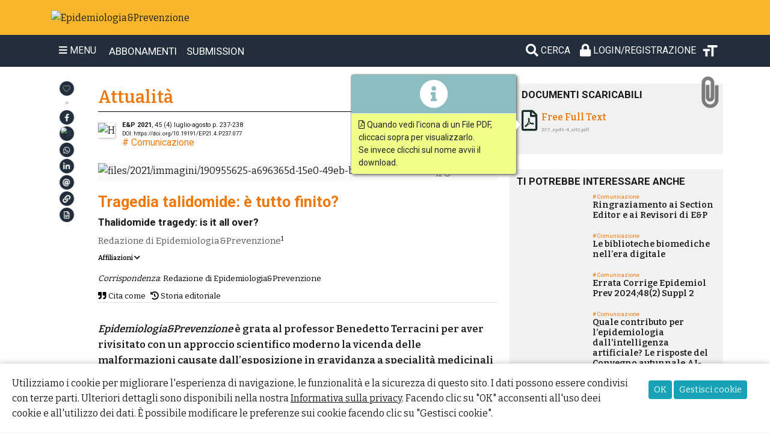

--- FILE ---
content_type: text/html; charset=UTF-8
request_url: https://epiprev.it/attualita/tragedia-talidomide-e-tutto-finito
body_size: 22315
content:
<!DOCTYPE html>
<html lang="it">
	<head>
		<meta charset="utf-8">
		<title>Tragedia talidomide: &egrave; tutto finito? | Epidemiologia&amp;Prevenzione</title>
	    <meta name="viewport" content="width=device-width, initial-scale=1.0">
	    <meta http-equiv="X-UA-Compatible" content="IE=edge" />
	    <meta name="robots" content="index, follow" />
	    <meta name="description" content="Epidemiologia&amp;Prevenzione &egrave; grata al professor Benedetto Terracini per aver rivisitato con un approccio scientifico moderno la vicenda delle malformazioni causate dall&rsquo;esposizione in gravidanza a specialit&agrave; medicinali contenenti t" />
	    <meta name="keywords" content="epiprev, epidemiologia, rivista, associazione italiana epidemiologia, partecipazione, basi scientifiche, Giulio A. Maccacaro, Inferenze" />
<meta name="author" content="Redazione di Epidemiologia&Prevenzione" />
	    <meta property="og:locale" content="it_IT" />
	    <meta property="og:type" content="article" />
	    <meta property="og:title" content="Tragedia talidomide: &egrave; tutto finito?" />
	    <meta property="og:description" content="Epidemiologia&amp;Prevenzione &egrave; grata al professor Benedetto Terracini per aver rivisitato con un approccio scientifico moderno la vicenda delle malformazioni causate dall&rsquo;esposizione in gravidanza a specialit&agrave; medicinali contenenti t" />
	    <meta property="og:url" content="https://epiprev.it/attualita/tragedia-talidomide-e-tutto-finito" />
	    <meta property="og:site_name" content="www.epiprev.it" />
	    <meta property="og:image" content="https://epiprev.it/documenti/get_image.php?img=files/2021/immagini/190955625-a696365d-15e0-49eb-bad7-2a36a1bc23f7.jpg" />
		<meta property="og:image:width" content="1200" />
		<meta property="og:image:height" content="640" />	    
	    <meta property="article:tag" content="epiprev, epidemiologia, rivista, associazione italiana epidemiologia, partecipazione, basi scientifiche, Giulio A. Maccacaro, Inferenze" />
	    <meta property="article:section" content="Epidemiologia" />
	    <meta property="fb:pages" content="100605748255755" />
	    
	    <link rel="canonical" href="https://epiprev.it/attualita/tragedia-talidomide-e-tutto-finito" />
	    <link rel="amphtml" href="https://epiprev.it/attualita/tragedia-talidomide-e-tutto-finito/amp">
	    <link rel="stylesheet" href="https://maxcdn.bootstrapcdn.com/bootstrap/4.4.1/css/bootstrap.min.css">
		<link href="https://cdnjs.cloudflare.com/ajax/libs/font-awesome/5.13.0/css/all.min.css" rel="stylesheet">
	    <link rel="stylesheet" href="/css/background.css?1690277381">
	    <link rel="stylesheet" href="/css/epiprev_2025.css?1742031874"> 
	    <link rel="stylesheet" href="/css/commenti.css?1741598334"> 
	    <link rel="stylesheet" href="/css/home_page_epi_2025.css?1745927821"> 
	   
	    <script src="https://ajax.googleapis.com/ajax/libs/jquery/3.5.1/jquery.min.js"></script>
	    <script src="https://code.jquery.com/ui/1.12.1/jquery-ui.min.js" integrity="sha256-VazP97ZCwtekAsvgPBSUwPFKdrwD3unUfSGVYrahUqU=" crossorigin="anonymous"></script>
	    <script src="https://cdnjs.cloudflare.com/ajax/libs/popper.js/1.16.0/umd/popper.min.js"></script>
	    <script src="https://maxcdn.bootstrapcdn.com/bootstrap/4.4.1/js/bootstrap.min.js"></script>
	    
	    <link rel="preconnect" href="https://fonts.gstatic.com" crossorigin>
		<link href="https://fonts.googleapis.com/css2?family=Roboto:ital,wght@0,400;0,700;1,400;1,700&display=swap" rel="stylesheet">
		<link href="https://fonts.googleapis.com/css2?family=Bitter:wght@400;600&display=swap" rel="stylesheet"> 
 
		<link rel="icon" href="/images/icon_32x32.png" sizes="32x32" />
     	<link rel="icon" href="/images/icon_196x196.png" sizes="196x196" />
     	<link rel="icon" href="/images/logo_epiprev_0.jpg" sizes="680x680" />
		<link rel="apple-touch-icon" href="/images/logo_epiprev_small.jpg" />

		<meta name="theme-color" content="rgb(248,182,45)" /> 
		<script src="/js/epi_logic.js?1756970604"></script><link rel="stylesheet" href="/css/image_gallery.css?1715075986"><!-- Global site tag (gtag.js) - Google Analytics -->
		<script async src="https://www.googletagmanager.com/gtag/js?id=G-8485CSQSX2"></script>
		<script>
		  window.dataLayer = window.dataLayer || [];
		  function gtag(){dataLayer.push(arguments);}
		  gtag('js', new Date());

		  gtag('config', 'G-8485CSQSX2');
		</script><script>const token = "1667854929696f2b02849cd8.69341622";</script>
	</head>
<body><div id="fb-root"></div>
<script async defer crossorigin="anonymous" src="https://connect.facebook.net/it_IT/sdk.js#xfbml=1&version=v11.0&appId=1599359230251313&autoLogAppEvents=1" nonce="gdET51Bu"></script>

<header class="jumbotron m-0" style="background: #f8b62d; border-radius: 0;">
  <div class="container-md">
	<a href="https://www.epiprev.it"><img src="/images/testata_ep.png" alt="Epidemiologia&Prevenzione" class="logo-head" /></a>
  </div>
</header><nav class="navbar navbar-expand-md sticky-top container-fluid">
	<div class="container-md">
	
		<button class="btn openMenu" type="button">
		    <i class="fa fa-bars"></i> MENU</button><ul class="navbar-nav mr-auto"><li class="nav-item"><a style="color: white !important;" href="/page/abbonamenti"><i class="fas fa-chalkboard-teacher novideo"></i><span> ABBONAMENTI</span></a></li>
		<li class="nav-item"><a style="color: white !important;" href="/page/informazioni-per-gli-autori"><i class="fas fa-file-import novideo"></i><span> SUBMISSION</span></a></li></ul><div style='position: relative; right: 0;' class="nav-item"><a id="searchtool" href="/" class="nav-link" title="Cerca nel sito..."><i class="fas fa-search"></i> <span>CERCA</span></a><a rel="nofollow, noindex" class="nav-link" href="/login"><i class="fas fa-lock"></i> <span>Login/Registrazione</span></a><i id="font-size" data-toggle="tooltip" title="Cambia la dimensione del testo" ><svg xmlns="http://www.w3.org/2000/svg" height="30px" viewBox="0 0 24 24" width="30px" fill="#ffffff"><path d="M0 0h24v24H0z" fill="none"/><path d="M9 4v3h5v12h3V7h5V4H9zm-6 8h3v7h3v-7h3V9H3v3z"/></svg></i></div><div id="sidepanelMenu" class="sidepanel"><div style="margin-left: 14px; width: calc(100% - 42px);\"><a href="javascript:void(0)" class="closeMenu"><i class="fas fa-times seefar"></i></a><a class="" href="/"><i class="fas fa-home"></i> <b>Homepage</b></a><hr /><a href="/notizie"><i class="far fa-file"></i> In primo piano</a><a href="/pubblicazioni"><i class="fas fa-book-reader"></i> Archivio Pubblicazioni</a><div class='submenu-items'><a href="/pubblicazioni/?rivista"> La rivista</a><a href="/pubblicazioni/?supplementi"> I supplementi</a><a href="/pubblicazioni/?quaderni"> I Quaderni</a><a href="/pubblicazioni/?altro"> Altre pubblicazioni</a></div><a href="/articoli_scientifici"><i class="fas fa-file-alt"></i> Articoli scientifici</a><a href="/attualita"><i class="fas fa-globe-europe"></i> Attualit&agrave;</a><a href="/editoriali"><i class="far fa-newspaper"></i> Editoriali</a><a href="/commentary"><i class="far fa-newspaper"></i> Commentary</a><a href="/interventi"><i class="fas fa-microphone"></i> Interventi</a><a href="/lettere"><i class="fas fa-envelope"></i> Lettere</a><a href="/rubriche"><i class="fas fa-user-circle"></i> Rubriche</a><a href="/strumenti"><i class="fas fa-tools"></i> Strumenti e Metodi</a><a href="/blog"><i class="fas fa-blog"></i> I nostri blog</a><a href="/blog_post"><i class="fas fa-hashtag"></i> Post dei blog</a><a href="/page"><i class="far fa-file-alt"></i> Pagine di E&P</a><a href="/newsletter"><i class="fas fa-at"></i> Newsletter</a><a href="/commenti"><i class="fas fa-comments"></i> Commenti</a><hr /><a class="" href="/page/abbonamenti"><i class="fas fa-link"></i> Abbonamenti</a><a class="" href="/page/eventi"><i class="fas fa-link"></i> Eventi</a><a class="" href="/page/chi-siamo"><i class="fas fa-link"></i> Chi siamo</a><a class="" href="/page/informazioni-per-gli-autori"><i class="fas fa-link"></i> Per gli autori</a><a class="" href="/page/made-cruscotto-di-monitoraggio-covid-19"><i class="fas fa-link"></i> Cruscotto MADE</a><a class="" href="/page/premio-maria-chiara-magri"><i class="fas fa-link"></i> Premio Maria Chiara Magri</a><a class="" href="/page/epichange"><i class="fas fa-link"></i> EpiChange</a><a class="" href="/page/episat-uno-strumento-prezioso-al-servizio-dell-epidemiologia-ambientale"><i class="fas fa-link"></i> EPISAT</a><a class="" href="/page/spazio-pace"><i class="fas fa-link"></i> Spazio PACE</a><a class="" href="/page/biofibre-presenti-nelle-matrici-biologiche-delle-patologie-correlate-allesposizione-ad-amianto"><i class="fas fa-link"></i> Spazio BIOFIBRE</a><hr />
<a rel="nofollow, noindex" href="/login"><i class="fas fa-lock"></i> Login/Registrazione</a><aside class="compainmenu"><a href="/pubblicazioni/giovani-in-trappola-social-azzardo-vulnerabilita-sociale">
		<picture>
		  <source srcset="/documenti/get_image.php?img=files/2025/ep49-4/immagini/2025coverep4.jpg-0" media="(max-width: 799px)">
		  <source srcset="/documenti/get_image.php?img=files/2025/ep49-4/immagini/2025coverep4.jpg" media="(min-width: 800px)">				
		  <img src="/documenti/get_image.php?img=files/2025/ep49-4/immagini/2025coverep4.jpg" alt="Ultima numero della rivista epiprev.it" class="w-100 mainimage shadow">
		</picture>
		</a><p><button type="button" class="btn btn-light pl-2" style="border-radius: 10px; text-transform: uppercase;"><a class="p-0" style="font-size: 0.8rem !important;" rel="nofollow, noindex" href="/checkout&16048103805f50c01ab0307">Abbonati a 80,00 €/anno</a></button></p></aside><p>&nbsp;</p></div>
	</div></div>
	<div id="search-frame" style="position: absolute; width: calc(100% - 34px);"></div>
	<div id="scroll-perc"></div>
</nav><div class="container-md pl-2 pr-2 mb-4 mt-4"><div class="row"><div class="col-md-1"><div class="admintools"><div id="addpreferiti" class="preferiti" data-item="5709" data-toggle="tooltip" title="Devi fare il login per aggiungerlo alle tue pagine preferite..." data-placement="auto"><i class="far fa-heart"></i></div><span title="A quanti piace">0</span><div class="preferiti shareFacebook" data-toggle="tooltip" title="Condividilo su Facebook" data-placement="auto"><i class="fab fa-facebook-f" style="color: #fff;"></i></div><div class="preferiti shareTwitter" data-toggle="tooltip" title="Condividilo su X-Twitter" data-placement="auto" data-id="5709"><img src="/images/x-twitter-b.svg" alt="X"></div><div class="preferiti shareWhatsapp-web" data-toggle="tooltip" title="Condividilo via WhatsApp" data-placement="auto"><a target="_blank" title="WhatsApp" href="https://web.whatsapp.com/send?text=https%3A%2F%2Fepiprev.it%2Fattualita%2Ftragedia-talidomide-e-tutto-finito" rel="noopener noreferrer nofollow" ><i class="fab fa-whatsapp" style="color: #fff;"></i></a></div><div class="preferiti shareWhatsapp-api" data-toggle="tooltip" title="Condividilo via WhatsApp" data-placement="auto"><a target="_blank" title="WhatsApp" href="https://api.whatsapp.com/send?text=https%3A%2F%2Fepiprev.it%2Fattualita%2Ftragedia-talidomide-e-tutto-finito" rel="noopener noreferrer nofollow" ><i class="fab fa-whatsapp" style="color: #fff;"></i></a></div><div class="preferiti shareLinkedin" data-toggle="tooltip" title="Condividilo su Linkedin" data-placement="auto"><i class="fab fa-linkedin-in" style="color: #fff;"></i></div><div class="preferiti" data-toggle="tooltip" title="Condividi il link via mail" data-placement="auto"><a target="_blank" href="mailto:?subject=Tragedia talidomide: &egrave; tutto finito?&body=https%3A%2F%2Fepiprev.it%2Fattualita%2Ftragedia-talidomide-e-tutto-finito"><i class="fas fa-at" style="color: #fff;"></i></a></div><div class="preferiti embedFrame" data-permal="5709" data-toggle="tooltip" title="Copia link permalink https://epiprev.it/5709" data-placement="auto"><i style="transition: 0.5s; color: #fff;" class="fas fa-link"></i></div><textarea style="position: absolute; left: -9900px;" readonly>https://epiprev.it/5709</textarea><div class="preferiti embedFrame" data-toggle="tooltip" title="Copia codice per l'embed" data-placement="auto"><i style="transition: 0.5s; color: #fff;" class="far fa-file-code"></i></div><textarea style="position: absolute; left: -9900px" readonly><iframe id="epiFrame1768893186" frameborder="0" style="min-height: 580px; width: 100%; max-width: 480px" src="https://epiprev.it/attualita/tragedia-talidomide-e-tutto-finito/embed"></iframe></textarea></div><script>
	$(document).ready(function(){
		$(".embedFrame").on("click", function(){
			$(this).find("i").css("transform", "scale(2)");
			setTimeout(function(obj){$(obj).find("i").css("transform", "scale(1)")}, 400, this);		
			copyCodetoEmbed($(this).next());
		});
		
				
			$(".article_content").css("height", ($(window).height()-300)+"px");
			$(window).resize(function(){
				$(".article_content").css("height", ($(window).height()-300)+"px");
			});
		
			let nEp = 1000000;
			
			$(".main-content h2").each(function(){
				if ($(this).parent().hasClass("main-content")){
					$(".article_content aside").append("<div id='ep"+nEp+"' data-name='ep"+nEp+"'>"+$(this).text()+"</div>");
					$(this).prepend("<i data-name='ep"+(nEp++)+"'></i>");
				}
			});
			if($(".article_content div").length > 0) $(".article_content aside").prepend("<strong><big>Indice del documento</big></strong>");
		
		    const navbarLinks = document.querySelectorAll('.article_content div');
		    const sections = document.querySelectorAll('.main-content h2');

		    window.addEventListener('scroll', function(){
		        const currentPos = window.scrollY;
				if (currentPos < 500){
	                navbarLinks.forEach(function (navbarLink) { 
	                    navbarLink.classList.remove('font-weight-bold');
	                });
				}
		        sections.forEach(function (section) {
		            const sectionTop = section.offsetTop - 100;
		            const sectionHeight = section.offsetHeight;
		            const sectionId = section.getAttribute('data-name');
		            const sectionObj = $(section).find("i").attr("data-name");
					
					if (sectionObj != undefined){
			            if (currentPos >= sectionTop && currentPos < sectionTop + sectionHeight) {
			                navbarLinks.forEach(function (navbarLink) { 
			                    navbarLink.classList.remove('font-weight-bold');
			                }); 
			                $(".article_content").find("[data-name="+sectionObj+"]").addClass("font-weight-bold");

							///const element = document.getElementById(sectionObj);
							///element.scrollIntoView();			               
			            }
					}
		        });
		    });	
						
		$(".article_content").delegate("div", "click", function(){
			let obj = $("i[data-name="+$(this).attr("data-name")+"]").position();
			$(".article_content div").removeClass("font-weight-bold"); $(this).addClass("font-weight-bold")
			$(window).scrollTop(obj.top+100)
		});
		
		function copyCodetoEmbed(obj){
		  	obj.select();                                  
		  	var successful = document.execCommand('copy');	
		  
		  	if (!successful){
	  			$("#requestsModal .modal-title").text("").html("Copia codice per incorporamento");
		    	$(".modal-body").text($("#codeEmbed").val());
	   
		  		$("#requestsModal .btn").hide();
		    	$("#requestsModal").modal();		  	
		  	}else{
		  		$("body").append("<div class=\"toastepi\">Copiato negli appunti</div>");
		  		$(".toastepi").delay(1500).fadeOut(500);
		  		setTimeout(function(){$(".toastepi").remove();}, 2000)
		  	}
		}
	});
</script>
<script src="/js/touch_events.js?v=1902339547"></script>
<style>
#previusArticle, #nextArticle{position: fixed; top: 30%; height: 300px; display: none;
	transition: 0.7s; z-index: 1015; padding-top: 1px; padding-bottom: 10px;
}
.guide-open{background-color: #fff; box-shadow: 0px 0px 10px #dfdede;}
#previusArticle{left: -280px; border-top-right-radius: 25px; border-bottom-right-radius: 25px;}
#nextArticle{right: -280px; border-top-left-radius: 25px; border-bottom-left-radius: 25px;}
#previusArticle > div, #nextArticle > div{height: 100%; position: relative; width: 300px;}
#previusArticle div i{right: 4px;}
#nextArticle div i{left: 4px;}
#previusArticle div i, #nextArticle div i{ margin: 0; position: absolute; top: 50%; -ms-transform: translateY(-50%); transform: translateY(-50%);}
#previusArticle div > div{padding-right: 30px; padding-left: 10px; height: 100%; background-size: cover;}
#nextArticle div > div{padding-left: 30px;	padding-right: 10px; height: 100%; background-size: cover; text-align: right;}
#previusArticle span, #nextArticle span{font-size: 12px;}
#previusArticle h4, #nextArticle h4{font-size: calc(var(--font-size_base) * 0.6);}
#nextArticle span{text-align: right;}
.previewImage{height: 50%; overflow: hidden; margin-bottom: 8px; background-position: top; background-size: cover; background-repeat: no-repeat;}
.previewcover {
    height: calc(100% - 90px);
    overflow: hidden;
    margin-bottom: 8px;
    background-position: top;
    background-size: cover;
    background-repeat: no-repeat;
    width: 54%;
}
@media screen and (min-width: 768px) {
	#previusArticle, #nextArticle{background-color: #fff; box-shadow: 0px 0px 10px #dfdede;}
}
@media (max-width: 768px) {
	#previusArticle i, #nextArticle i{display: none;}
}
</style>
<div id="previusArticle"><div><div></div><i class="fas fa-chevron-left"></i></div></div>
<div id="nextArticle"><div><div></div><i class="fas fa-chevron-right"></i></div></div>
<script>
	$(document).ready(function(){
		$("#previusArticle").on("mouseover", function(){
			$("#previusArticle").css("left", "0").addClass("guide-open");
		}).on("mouseleave", function(){$("#previusArticle").css("left", "-280px").removeClass("guide-open");});

		$("#nextArticle").on("mouseover", function(){
		 $("#nextArticle").css("right", "0").addClass("guide-open");
		}).on("mouseleave", function(){$("#nextArticle").css("right", "-280px").removeClass("guide-open");});
		
		$.ajax({
		  	url: basePath+"/process/get_previous_next_article.php", 
		  	data: {currentAlias: "tragedia-talidomide-e-tutto-finito", npage: ($("span[data-pageini]").length)?$("span[data-pageini]").attr("data-pageini"):0, tipoPubblicazione: ($("span[data-publtype]").length)?$("span[data-publtype]").attr("data-publtype"):0, idPubblicazione: ($("a[data-idpubblicazione]").length)?$("a[data-idpubblicazione]").attr("data-idpubblicazione"):0, blog: 'null'},
		  	method: 'POST',
		  	dataType: "json",
		  	success: function(risp){
		  		if(risp[0] != undefined){
		  			$("#previusArticle div div").html(risp[0]);
		  			if(risp[0] != "none"){$("#previusArticle").fadeIn();}else{$("#previusArticle").remove();}
		  		}else{
		  			$("#previusArticle").remove();
		  		}
		  		if(risp[1] != undefined){
		  			$("#nextArticle div div").html(risp[1]);
		  			if(risp[1] != "none"){$("#nextArticle").fadeIn();}else{$("#nextArticle").remove();}	
		  		}else{
		  			$("#nextArticle").remove();
		  		}
			},
			error: function(jqXHR, textStatus, errorThrown){
		  		$("#previusArticle div div, #nextArticle div div").html(textStatus);
		  	}
		});			
	});
</script>
</div><article class="col-md-7 p-1"><p class="occhiello"><a style="font-size: 1.8rem; font-weight: bold;" href="/attualita">Attualit&agrave;</a><span id="comments_counter"></span><span class="reedtime"><i class="far fa-clock"></i> <time datetime="PT7M">7</time><span> minuti di lettura</span></span></p><div class="d-flex mb-4"><div style="min-width: 40px;"><a href="/pubblicazioni/covid-19-e-scuola-prevenzione-terapie-e-vaccini"><img style="box-shadow: 1px 1px 3px #bdaaaa; height: 47px;" src="/documenti/get_image.php?img=files/2021/ep4-2021/ep45-4_cover.jpg-2" alt="H" title="E&amp;P 2021, 45 (4) luglio-agosto" /></a>&nbsp;&nbsp;</div><div><h5><a data-idpubblicazione="135" href="/pubblicazioni/covid-19-e-scuola-prevenzione-terapie-e-vaccini"><strong>E&amp;P</strong> <b>2021</b>, 45 (4) <span class="periodo">luglio-agosto</span></a> p. <span data-pageini='237'>237-238</span></h5><h6 class="m-0">DOI: https://doi.org/10.19191/EP21.4.P237.077</h6><div style="color: var(--color-base); font-family: 'Roboto'; line-height: 1.3rem;"># <a href="/comunicazione">Comunicazione</a></div></div></div><div class="mainimages"><div class="credits" title=""></div><picture><source srcset="/documenti/get_image.php?img=files/2021/immagini/190955625-a696365d-15e0-49eb-bad7-2a36a1bc23f7.jpg-0" media="(max-width: 799px)">
<source srcset="/documenti/get_image.php?img=files/2021/immagini/190955625-a696365d-15e0-49eb-bad7-2a36a1bc23f7.jpg" media="(min-width: 800px)">
<img loading="lazy" src="/documenti/get_image.php?img=files/2021/immagini/190955625-a696365d-15e0-49eb-bad7-2a36a1bc23f7.jpg" alt="files/2021/immagini/190955625-a696365d-15e0-49eb-bad7-2a36a1bc23f7.jpg" title="" width="1200" height="640" /></picture></div><h1>Tragedia talidomide: &egrave; tutto finito?</h1><h4>Thalidomide tragedy: is it all over?</h4><div class="authorsGroup"><p><a data-toggle="tooltip" data-placement="top" title="epiprev@inferenze.it" href="/autore/Redazione-di-Epidemiologia&Prevenzione" rel="author">Redazione di Epidemiologia&Prevenzione</a><sup>1</sup></p><div class="open_affiliations">Affiliazioni <i class="fas fa-chevron-down"></i></div><ol class="affiliations"><li>epiprev@inferenze.it</li></ol><div><p><em>Corrispondenza</em>: Redazione di Epidemiologia&Prevenzione</p></div><div class="border border-top-0 border-right-0 border-left-0" style="font-size: 0.85rem;"><div class="d-flex flex-wrap"><div class="mr-2 riferimenti" data-btn="1" title="Copia testo per la citazione"><i class="fas fa-quote-right"></i>&nbsp;Cita come</div><div style="display: none;">Redazione di Epidemiologia&Prevenzione, Tragedia talidomide: &egrave; tutto finito?. Epidemiol Prev 2021; 45 (4): 237-238. <a rel='nofollow' href='https://doi.org/10.19191/EP21.4.P237.077'>https://doi.org/10.19191/EP21.4.P237.077</a></div><div class="riferimenti" title="Storia editoriale"><i class="fas fa-history"></i>&nbsp;Storia editoriale</div><div style="display: none;"><div class="d-flex"><div class="mr-3 flex-fill text-center"><b>Ricevuto:</b><br/>19/01/2026</div><div class="mr-3 flex-fill text-center"><b>Accettato:</b><br/>19/01/2026</div><div class="flex-fill text-center"><b>Pubblicato:</b><br/>22/09/2021</div></div></div></div></div></div><div class="allegati banner-allegati-mobile"><h3><i class="fas fa-paperclip"></i> <span></span></h3></div><script>
	$(document).ready(function(){$("#citepageicon").val("Redazione di Epidemiologia&Prevenzione. "+$("#citepageicon").val())});
</script>

	<div class="main-content"><p><strong><em>Epidemiologia&amp;Prevenzione</em> &egrave; grata al professor Benedetto Terracini per aver rivisitato con un approccio scientifico moderno la vicenda delle malformazioni causate dall&rsquo;esposizione in gravidanza a specialit&agrave; medicinali contenenti talidomide, una vicenda avvenuta a cavallo tra gli anni Cinquanta e Sessanta del secolo scorso. Il tema controverso riguarda la possibilit&agrave; di malformazioni monolaterali, negata dal Ministero della salute, riesaminata nell&rsquo;intervento di Terracini con una valutazione dettagliata della casistica disponibile e un&rsquo;elegante disamina degli aspetti relativi alla plausibilit&agrave; biologica. Una lezione per ogni epidemiologo, un lavoro nella tradizione della rivista di aperta collaborazione e appoggio a chi &egrave; stato potenzialmente vittima d&rsquo;ingiustizia e discriminazione.</strong></p><p><strong>Il contributo del professor Terracini &egrave; pubblicato nella sezione &laquo;Interventi&raquo; alle pp. 302-309. Di seguito, invece, segnaliamo che l&rsquo;intera vicenda, abbandonata da tempo dai mezzi d&rsquo;informazione, ha risvegliato l&rsquo;interesse di un gruppo di studenti del corso &ldquo;Scienza, diritto e democrazia&rdquo; del Master in Comunicazione della Scienza della Sissa di Trieste. I futuri comunicatori anticipano qui i contenuti del loro lavoro su questo tema.</strong></p>
<h2>Pharmakon, un podcast sul caso talidomide</h2>
<p><strong><em>Andrea Tavernaro, Francesca de Ruvo, Francesca Zavino, Ruggero Rollini</em></strong></p><p><strong>Corrispondenza:</strong> andreatavernaro13@gmail.com</p>
<p>Stavamo cercando una storia che avesse a che fare con questioni di diritto e regolamentazione nella scienza per un&rsquo;esercitazione nell&rsquo;ambito del corso &ldquo;Scienza, diritto e democrazia&rdquo; del Master in Comunicazione della Scienza alla Sissa di Trieste.&nbsp;</p><p>Qualcuno ha rispolverato dalla memoria il talidomide. Ricordava che in molti corsi universitari di chimica organica viene utilizzato dai professori come esempio per far comprendere agli studenti l&rsquo;enorme importanza della chiralit&agrave;. La molecola di talidomide &egrave; appunto una molecola chirale e, dei due enantiomeri R e S, soltanto quest&rsquo;ultimo &egrave; il responsabile delle gravi malformazioni neonatali, la cosiddetta &ldquo;sindrome da talidomide&rdquo;. Queste poche informazioni riapparse dai ricordi universitari sono state il punto di partenza, una traccia che ha cominciato a farci approfondire le vicende del sedativo pi&ugrave; efficace e sicuro in commercio &ndash; a dar credito all&rsquo;enorme campagna promozionale di fine anni Cinquanta. Un farmaco che in realt&agrave; ha causato un&rsquo;immane tragedia: un&rsquo;epidemia di focomelia, una grave malformazione neonatale che pu&ograve; colpire sia gli arti superiori sia quelli inferiori.&nbsp;</p><p>Abbiamo cos&igrave; iniziato a studiare il caso, avvalendoci soprattutto della letteratura scientifica, e siamo arrivati alla realizzazione di un breve video per l&rsquo;esercitazione. Ma abbiamo voluto andare oltre. Sono cos&igrave; iniziate le letture di libri fondamentali. Il Talidomide e il potere dell&rsquo;industria farmaceutica<sup>1</sup> di Sjostrom e Nilsson, per esempio, testo svedese del 1972 che cerca di far luce sulla vicenda del talidomide, dalla scarsa qualit&agrave; delle sperimentazioni condotte dall&rsquo;azienda madre del farmaco &ndash; la tedesca Chemie Gr&uuml;nenthal &ndash; alla politica del profitto anche a discapito della salute dei consumatori. In Italia il volume &egrave; edito da Feltrinelli nel 1973 ed &egrave; preceduto da una preziosissima prefazione di Giulio A. Maccacaro,<sup>2</sup> che per primo, dopo oltre un decennio dal ritiro del talidomide dal mercato italiano, si &egrave; chiesto se e con quale portata il dramma talidomide potesse essere una tragedia italiana. Altra pietra miliare del nostro percorso &egrave; stata la lettura di <em>Dark remedy: the impact of thalidomide and its revival as a vital medicine</em>,<sup>3</sup> un testo del 2001 scritto da Stephens e Brynner. Il libro tratta la vicenda del farmaco talidomide a tutto tondo dalla sua scoperta e sperimentazione, alla tragedia della focomelia e al ritiro dal mercato, fino all&rsquo;utilizzo odierno della molecola come trattamento per alcune forme di lebbra e per il mieloma multiplo.</p><p>Man mano che le nostre conoscenze crescevano, si &egrave; fatta strada in noi la convinzione che questo tema, cos&igrave; scarsamente trattato in Italia dalla divulgazione scientifica &ndash; e non solo &ndash;, dovesse essere raccontato di nuovo. D&rsquo;altro canto, se oggi possiamo parlare di trial clinici strutturati, seri, svolti da personale specializzato e formato, di teratologia e di farmacovigilanza, lo dobbiamo anche, se non soprattutto, alla pi&ugrave; grande tragedia che l&rsquo;industria farmacologica moderna abbia prodotto.</p><p>Con l&rsquo;idea di raccontare il farmaco, le sue vittime e le molteplici implicazioni etiche, scientifiche e umane abbiamo cos&igrave; deciso di trasformare questa storia in un podcast, una modalit&agrave; di divulgazione che permette di raccontare in modo approfondito vicende complesse e articolate, com&rsquo;&egrave; quella del talidomide, veicolando anche forti emozioni.</p><p>Il nome che abbiamo dato al nostro progetto, Pharmakon, &egrave; emblematico della vicenda talidomide. Pharmakon &egrave; una parola greca da cui deriva il termine italiano &ldquo;farmaco&rdquo;, comunemente usato con significato positivo di &ldquo;rimedio&rdquo;. In realt&agrave;, la parola &ldquo;pharmakon&rdquo; significava per i greci anche &ldquo;veleno&rdquo;. E questo &egrave; il riassunto pi&ugrave; efficace dell&rsquo;intera vicenda talidomide: successivamente al suo ritiro dal commercio, infatti, il farmaco si &egrave; rivelato molto importante per il trattamento di patologie gravi come lebbra e mieloma multiplo. Nel suo uso come sedativo e antiemetico ha, invece, tristemente dimostrato tutti i suoi effetti avversi, con danni difficilmente stimabili. Ai bambini con malformazioni che sono sopravvissuti alla nascita vanno aggiunti anche una quantit&agrave; sconosciuta di aborti. Ma le vittime di talidomide non sono soltanto i bambini e le loro famiglie. Anche decine di migliaia di adulti che facevano uso giornaliero del talidomide come &ldquo;pillola della buonanotte&rdquo; hanno potuto sperimentare gli effetti avversi del farmaco nel lungo periodo: parliamo delle neuriti periferiche, primo vero campanello d&rsquo;allarme sulla pericolosit&agrave; della molecola di casa Chemie Gr&uuml;nenthal.</p>
<h2>Il podcast</h2>
<p>Pharmakon sar&agrave; quindi un viaggio a puntate alla scoperta della vicenda talidomide, un tentativo di comunicare la complessit&agrave; della storia sotto differenti punti di vista, rivolta anche a chi, per ragioni anagrafiche, non ne ha mai sentito parlare.</p><p>Il punto di partenza sono le storie di quei bambini ora adulti che devono convivere ancora oggi con la disabilit&agrave;. I loro racconti, fatti di dolori e difficolt&agrave;, ma anche di forza, caparbiet&agrave; e coraggio, aiuteranno il pubblico a capire che la vicenda talidomide non si &egrave; affatto conclusa negli anni Sessanta con il ritiro del farmaco dal mercato. La questione &egrave; ancora attuale, anche in Italia, e vive quotidianamente in tutte queste persone, testimonianza del periodo pi&ugrave; buio della storia della farmacologia.</p><p>Cercheremo di addentrandoci nei meandri della storia. Indagheremo l&rsquo;epopea della Chemie Gr&uuml;nenthal, la piccola azienda tedesca nata dalle macerie della Seconda guerra mondiale, che, grazie a una politica fortemente <em>market-driven</em>, si inser&igrave; prima nel florido mercato degli antibiotici, poi, con la scoperta nel 1954 della molecola talidomide, in quello molto remunerativo dei sedativi. Vedremo come e quando sono nati i primi sospetti sulla sicurezza del farmaco. Arriveremo ai casi di focomelia e alla drammatica scoperta &ndash; praticamente in contemporanea &ndash; del dottor William McBride in Australia e del professor Widukind Lenz in Germania: il farmaco spacciato come assolutamente sicuro, &egrave; in realt&agrave; un pericoloso teratogeno. Cercheremo di andare alle radici della scoperta della molecola e di saggiare la pochezza scientifica delle sperimentazioni animali e umane che hanno portato alla sua commercializzazione. Apriremo una finestra sugli Stati Uniti, uno dei mercati pi&ugrave; appetibili per un sedativo come il talidomide &ndash; considerando i 181 milioni di abitanti e l&rsquo;ampia diffusione di rimedi per dormire come i barbiturici. Parleremo, quindi, della caparbiet&agrave; di una donna straordinaria, Frances Kelsey, ufficiale medico della Food and Drug Administration che, non piegandosi alle pressioni dell&rsquo;industria farmaceutica, ha evitato che il farmaco entrasse in commercio negli Stati Uniti. Vedremo come questa immensa tragedia abbia portato a trial di sperimentazione pi&ugrave; seri e a una valutazione puntuale sull&rsquo;efficacia e la sicurezza dei prodotti farmaceutici e come la vicenda abbia influito sulla nascita della moderna farmacovigilanza. Parleremo dei processi giudiziari nei vari Paesi e del grande silenzio italiano. Nel nostro Paese, nulla di concreto &egrave; stato fatto per i talidomidici prima del 2009: 47 anni di attesa, tra silenzi e verit&agrave; negate. Ma vedremo anche come non per tutte le persone con sindrome da talidomide la vicenda si possa dire conclusa positivamente. Per i nati prima del 1958, per esempio, non &egrave; previsto un indennizzo, anche se non si pu&ograve; escludere la circolazione di farmaci in attesa di registrazione. Non risulta che l&rsquo;argomento sia mai stato finora oggetto di indagini storiche a taglio scientifico che possano rendere loro giustizia. Concluderemo il nostro racconto con le nuove prospettive che il talidomide ha dato ai malati di ENL, una forma di lebbra, e ai malati di mieloma multiplo, a sottolineare una volta di pi&ugrave; come il talidomide sia il perfetto esempio di Pharmakon: per alcuni rimedio, per altri veleno.</p>
<h2>Bibliografia</h2>
<ol>
<li>Sjostrom H, Nilsson R, Maccacaro GA, Belfiore F, Belfiore AW. Il talidomide e il potere dell&rsquo;industria farmaceutica. Milano, Feltrinelli, 1973.</li>
<li>Il libro di Sjostrom e Nilsson &egrave; disponibile solo in poche biblioteche. La prefazione di Giulio A. Maccacaro, &laquo;E in Italia?&raquo;, &egrave; comunque disponibile sul sito di Epidemiologia&amp;Prevenzione all&rsquo;indirizzo: <a href="https://epiprev.it/page/giulio-a.maccacaro-il-talidomide-in-italia">https://epiprev.it/page/giulio-a.maccacaro-il-talidomide-in-italia</a> (ultimo accesso: 07.07.2021).</li>
<li>Brynner R, Trent S. Dark remedy. The impact of thalidomide and its revival as a vital medicine. New York, Basic Book, 2001.</li>
</ol>
<table style="border-collapse: collapse; width: 100%; border-color: #bfedd2; border-style: solid;" border="2">
<tbody>
<tr>
<td style="width: 99.8935%;">
<h3>ASSOCIAZIONI ITALIANE VITTIME DEL TALIDOMIDE</h3>
<p>In Italia sono state istituite diverse associazioni di patologia che si occupano delle istanze dei soggetti nati negli anni Cinquanta e Sessanta con un&rsquo;embriopatia da talidomide.</p>
<ul>
<li>La prima nasce a Padova il 16 aprile 2004, per volere di un gruppo di 7 persone, talidomidici e loro parenti, che desideravano creare un gruppo di supporto e far sentire la loro voce a livello italiano, come si leggeva sul loro sito.</p><p>Successivamente, si costituisce l&rsquo;associazione denominata I cavalieri del Tao, raggiungibile qui: <a href="https://cavalierideltao.org/?fbclid=IwAR3sdoOFgr40k5NfI00jO0rsAoIXal6TNFNj3C5b3weceFVpYWD9iAzOHDY">https://cavalierideltao.org/?fbclid=IwAR3sdoOFgr40k5NfI00jO0rsAoIXal6TNFNj3C5b3weceFVpYWD9iAzOHDY</a></li>
<li>Nata nel 2010 come &ldquo;Comitato&rdquo;, nel 2016 diventa Associazione Farfalle senza le ali, raggiungibile alla pagina Facebook: <a href="https://www.facebook.com/Associazione-Farfalle-senza-le-ali-1155281907938018">https://www.facebook.com/Associazione-Farfalle-senza-le-ali-1155281907938018</a></li>
<li>Nel 2014, nasce l&rsquo;Associazione V.I.TA. (Vittime Italiane Talidomide), che non persegue scopi di lucro e opera a favore delle vittime svolgendo varie attivit&agrave; di utilit&agrave; sociale, come riporta il sito: <a href="https://www.vittimetalidomideitalia.it/statuto/">https://www.vittimetalidomideitalia.it/statuto/</a></li>
</ul>
</td>
</tr>
</tbody>
</table><p>&nbsp;</p><div class="citations-dimensions"><span class="__dimensions_badge_embed__" data-doi="10.19191/EP21.4.P237.077" data-legend="never" data-hide-zero-citations="true" data-style="large_rectangle"></span><script async src="https://badge.dimensions.ai/badge.js" charset="utf-8"></script></div><div class="datastamp"><i title="Data di pubblicazione" class="fas fa-calendar-alt"></i>&nbsp;<time title="Published" pubdate="pubdate" datetime="2021-09-22 10:34:11">22/09/2021</time>&nbsp;&nbsp;<i title="Visite alla pagina" class="fas fa-user-friends"></i> <span id="visits-counter" data-ref="attualita.276"><span class="spinner-border spinner-border-sm"></span></span>&nbsp;&nbsp;<span id="chartaccess" class="chartaccess"><i title="Grafico accessi alla pagina" class="fas fa-chart-area"></i> Visite</span><div class="allegatiTable"></div></div><script>
	setTimeout(function(){
		$("#visits-counter").load("/process/get_visits_counter.php", {dataref: $("#visits-counter").attr("data-ref"), token: token});
	},500);
	$("#chartaccess").on("click", function(){if($(".iframe-container").length){$(".iframe-container").remove();}else{$(this).after("<div class=\"iframe-container\"><span>&times;</span><div class=\"spinner-border waitingraph spinner-border-big\"></div><iframe src='/process/frame_graph_visits.php?page=attualita&id=276'></iframe></div>");}});
	$(".datastamp").delegate(".iframe-container span", "click", function(){
		$(this).parent().remove();
	});	
</script>
<style>
	.iframe-container {
	  overflow: hidden;
	  padding-top: 77%; /* aspect ratio */
	  position: relative;
	}
	.iframe-container iframe {
	   	position: absolute;
		top: 0;
	   	width: 100%;
	   	height: 100%;
	   	left: 0;
	   	border: 0;
	}	
	.iframe-container span{
		position: absolute;
		z-index: 9;
		right: 25px;
		top: 0;
		cursor: pointer;
		font-size: 20px;
	}
	.waitingraph{
		position: absolute;
		top: calc(50% - 35px);
		left: calc(50% - 35px);
	}	
</style></div><h2><i class='fas fa-paperclip'></i> Documenti scaricabili</h2><div class="table-responsive"><table class='table table-sm tbl-allegati'><thead class="thead-dark"><tr><th>File</th><th><span class="dimensione_l">Dimensione</span><span class="dimensione_s"><i class="fas fa-weight-hanging"></i></span></th><th style="min-width:50px"><span class="dimensione_l">Download</span><span class="dimensione_s"><i class="fas fa-file-download"></i></span></th></tr></thead><tr><td><div class="d-flex"><div class="icon-wrap guide-pdf"><span data-href="5fec4f5d5dd546468963f5593fe683ecf36f8bf9"><i title="Visualizza il file pdf" class='far fa-file-pdf'></i></span></div><div><a href="/documenti/downloadfile.php?fileid=5fec4f5d5dd546468963f5593fe683ecf36f8bf9" type="application/pdf" rel="alternate" hreflang="it">Free Full Text</a><br /><span class="d-none"><i class="fas fa-cloud-upload-alt"></i> 22/09/2021 10:30</span><div class="namesecond">237_ep45-4_att2.pdf</div></div></div></td><td>71&nbsp;&#x3385;</td><td><div class="chartaccess" data-file="5fec4f5d5dd546468963f5593fe683ecf36f8bf9"><i title="Grafico download" class="fas fa-chart-area"></i>&nbsp;603</div></td></tr></table></div><script>$(document).ready(function(){ $('.col-md-4').prepend("<div class='allegati'><h3><i class='fas fa-paperclip'></i> Documenti scaricabili</h3><div><div class=\"d-flex\"><div class=\"icon-wrap guide-pdf-top\"><span data-href=\"5fec4f5d5dd546468963f5593fe683ecf36f8bf9\"><i title=\"Visualizza il file pdf\" class='far fa-file-pdf'></i></span></div><div class=\"flex-grow-1\"><a class=\"linkepi\" href=\"/documenti/downloadfile.php?fileid=5fec4f5d5dd546468963f5593fe683ecf36f8bf9\" type=\"application/pdf\" rel=\"alternate\" hreflang=\"it\">Free Full Text</a><br /><span class=\"d-none\"><i class=\"fas fa-cloud-upload-alt\"></i> 22/09/2021 10:30</span><div class=\"namesecond\"><small>237_ep45-4_att2.pdf</small></div></div></div></div></div>"); });</script><script>
	$(document).ready(function(){
		
		window.onpopstate = function(e){
    		$("#pdf-viewer-close").click();
		}
		
		$(".chartaccess").on("click", function(){if($(this).attr("data-file") != undefined){  
			if($(this).closest("tr").next().find(".iframefile-container").length){$(this).closest("tr").next().remove();}else{
			$(this).closest("tr").after("<tr><td colspan=\"3\" style=\"border: 0\"><div class=\"iframefile-container\"><span>&times;</span><div class=\"spinner-border waitingraph spinner-border-big\"></div><iframe src='/process/frame_graph_downloads.php?fileid="+$(this).attr('data-file')+"'></iframe></div></td></tr>");}
		}});
		
		$(".tbl-allegati").delegate(".iframefile-container span", "click", function(){
			$(this).closest("tr").remove();
		});
		
		$(".icon-wrap span, .icon-wrap-thumb-pdf").on("click", function(){
			if ($(this).attr("data-href") != undefined){
				$("#viewer_wrap").addClass("viewer_wrap");
				$("#pdf-viewer").attr("src", "/documenti/pdf_viewer/web/viewer.html?file=/documenti/pdf-open-viewer/"+$(this).attr("data-href"));
				$("body, html").css("overflow", "hidden");
				
				setTimeout(function(){window.history.pushState(null, $("title").text(), location.href);}, 1500);
				
			}
		});
		$("#pdf-viewer-close").on("click", function(){$("#viewer_wrap").removeClass("viewer_wrap"); $("body, html").css("overflow", "auto");});		
		
					$(".banner-allegati-mobile span").text("1 documento allegato");
			
						
			$('.guide-pdf, .guide-pdf-top').popover({title: "<div class='guideheader'><i class='fas fa-info-circle'></i></div>", content: "<div><i class='far fa-file-pdf'></i> Quando vedi l'icona di un File PDF, cliccaci sopra per visualizzarlo.<br />Se invece clicchi sul nome avvii il download.</div>", html: true, placement: "left", trigger: "focus"});
			if ($(document).width() < 769)$(".guide-pdf-top").popover('dispose');
			setTimeout(function(){
				$('.guide-pdf, .guide-pdf-top').popover("show");
				setTimeout(function(){
					$('.guide-pdf, .guide-pdf-top').popover('dispose');
				}, 9000);
			}, 1000);
			setCookie("guide-pdf-popup", 1, 30);
			
						
			});

</script>
<style>
	.iframefile-container {
	  overflow: hidden;
	  padding-top: 77%; /* aspect ratio */
	  position: relative;
	}
	.iframefile-container iframe {
	   	position: absolute;
		top: 0;
	   	width: 100%;
	   	height: 100%;
	   	left: 0;
	   	border: 0;
	}	
	.iframefile-container span{
		position: absolute;
		z-index: 9;
		right: 12px;
		top: 0;
		cursor: pointer;
		font-size: 20px;
	}
	#viewer_wrap{
		position: fixed;
		background-color: #f8b62d;
		width:100%;
		top: 0;
		left: 0;
		bottom: 18px;
		padding: 0;
		display: none;
		transition: 1s;
		transform: scale(0.1);
		z-index: 10000;
	}
	.viewer_wrap{
		display: block !important;
		transform: scale(1) !important;
		transition: 1s;
	}
	.viewer_wrap div{
		text-align: right;
		padding-right: 10px;
		background-image: url(https://www.ep.epiprev.it/images/testata_ep.png);
		background-repeat: no-repeat;
		background-position-x: 10px;
		background-position-y: 5px;
		background-size: 270px;		
		height: 50px;
	}
	.icon-wrap span{
		cursor: zoom-in;
	}
	.namesecond{
		line-height: normal;
  		color: gray;	
  		font-size: 10px;	
	}
	#viewer_wrap iframe{
		position: fixed;
		width: 100%;
		height: calc(100% - 30px);
		top: 50px;
		left: 0;
		bottom: 0;
	}	
	#pdf-viewer-close{
		margin-top: 7px;
		color: white;
	}
	.new_upload{
		color: #c51518;
		animation-name: pulse;
		animation-duration: 1s;
		animation-iteration-count: infinite;
		animation-direction: alternate-reverse;
	}
	@keyframes pulse {
	  from {opacity: 0.2; transform: scale(0.8)}
	  to {opacity: 1; transform: scale(1.05)}
	}	
		@media (max-width: 768px) {
		#pdf-viewer-close span{
			display: none;
		}	
	}
</style>
<div id="viewer_wrap">
	<div><button type="button" class="btn" id="pdf-viewer-close"><i class="far fa-window-close"></i><span> Chiudi</span></button></div> 
	<iframe id="pdf-viewer" src=""></iframe>
</div><a name="comments"></a><div id="frameComments"><div class="commento"></div><h2>Commenti: 1</h2>			
	
			<div class="commento" data-commentid="342">
				<h3>1. <i class="fas fa-comments"></i></h3>
				<h3 class="object">Vittime da talidomide nate nel 1957 in Italia</h3>
				<div class="commenter">
					Lucia Bellini - 03/11/2021 08:43					
				</div>
				
					
				
				<div class="text_commento"><p>Nel 2014 nasce il GRUPPO VITTIME DA TALIDOMIDE 1957. Hanno lottato "da soli" per l'inserimento dell'anno 1957 nel range della L. 244/07. Dopo l'emanazione di art 21 L. 160/2016 il Ministero della Salute non ha voluto spendere e li ha mandati a rivendicare i loro accertamenti medici nei Tribunali. Nonostante le loro eclatanti ragioni e al loro diritto umano all'identit&agrave; della propria malattia la decisione del nostro Stato resta quella di attendere la loro morte.</p></div>	
					
				
				<div class="d-flex flex-row-reverse">
					
								
					<div data-toggle="tooltip" data-toggle="popover" data-placement="auto" class="comments_buttons replycomment editcom replay-button-guide"><i class="fas fa-reply"></i></div>
					
							
					<div data-toggle="tooltip" data-placement="auto" title="Condividi questo commento su Twitter" class="comments_buttons twitter"><i class="fab fa-twitter-square"></i></div>
					<!--<div style="color: #4267b2;" data-toggle="tooltip" title="Condividi questo commento su Facebook" class="comments_buttons facebook"><i class="fab fa-facebook"></i></div>-->
									</div>			
			</div>	

		<script>var idLinkBreve = "5709"; $('[data-toggle="tooltip"]').tooltip();</script>	
	<div id="comment-frame" data-target=""><i class="far fa-comment-dots"></i> Lascia un commento...<span>Inserisci qui il tuo commento...</span></div>
	<div></div>

		
	</div>		
	<script>
		let testEditorReady = false;
	
		$(document).ready(function(){
			
			let nextn = 0;
			let nComment = 1;
			let tesTimertEditorReady;

			function resolveAfterEditorLoad() {
			  return new Promise(resolve => {
			    
			    //attende che editor tymce sia caricato prima di popolarlo
			    tesTimertEditorReady = setInterval(function(){
			    	if (testEditorReady){
			    		clearInterval(tesTimertEditorReady);
			    		resolve(1);
					}
			    }, 100);
			  });
			}	
			
			async function asyncCall(thisObj) {
			  const result = await resolveAfterEditorLoad();
			  changecomment(thisObj);
			}
			
							$('.replay-button-guide').popover({title: "<div class='guideheader'><i class='fas fa-info-circle'></i></div>", content: "<div><i class=\"fas fa-reply\"></i> Se vuoi rispondere a un commento, clicca su questo pulsante. <b id='close-reply-guide'>&times; Ho Capito</b></div>", html: true, placement: "left", trigger: "focus"}).popover("show");
				$("#close-reply-guide").on("click", function(){$('.replay-button-guide').popover('dispose'); setCookie("guide-replay-comment-popup", 1, 90);});
						
			$("#comments_counter").html("&nbsp; <a data-toggle='tooltip' title='Commentti...' href='#comments'><i class='far fa-comment-dots'></i> 1</a>");
			
			$("#frameComments").delegate(".continua-lettura", "click",function(){
				$(this).prev().css("-webkit-text-fill-color", "unset").css("max-height", "none"); 
				$(this).hide(); $(this).next().show()
			});
			$("#frameComments").delegate(".collassa_trans", "click", function(){
				$(this).prev().prev().css("-webkit-text-fill-color", "rgba(255,255, 255, 0)").css("max-height", "300px"); 
				$(this).hide(); $(this).prev().show();
			});										
			
			
					$("#frameComments").delegate(".changecomment", "click", function(){
						
						let thisObj = this;
						
						if ($(".areamouse").length){
							changecomment(this); $(".areamouse").fadeIn();
						}else{	
							
							$(this).addClass("blink");
							$("#comment-frame").next().html("<div class=\"divspinner\"><span class=\"spinner-border\"></span></div>").fadeIn();
							
							$.ajax({
							  	url: "/process/get_tool_comments_frame.php", 
							  	data: {tableTarget: "attualita", idref: "276", idcom: $(this).parent().parent().attr("data-commentid"), token: "1667854929696f2b02849cd8.69341622"},
							  	method: 'POST',
							  	dataType: "html",
							  	success: function(risp){
									$("#comment-frame").next().html(risp);
									$(thisObj).removeClass("blink");
									
									asyncCall(thisObj); /*testa il caricamento dell'editor*/
								},error: function(jqXHR, textStatus, errorThrown){
							  		$("#comment-frame").next().html().append(textStatus);	
							  	}
							});								
						}
					});

					$("#frameComments").delegate(".replycomment", "click", function(){
						
						let thisObj = this;
						if ($(".areamouse").length){
							replycomment(this); $(".areamouse").fadeIn();
						}else{	
							$(this).addClass("blink");
							
							$("#comment-frame").next().html("<div class=\"divspinner\"><span class=\"spinner-border\"></span></div>").load("/process/get_tool_comments_frame.php", {tableTarget: "attualita", idref: "276", token: "1667854929696f2b02849cd8.69341622"}, function(){
								
								$(thisObj).removeClass("blink");
								replycomment(thisObj);
								
							}).fadeIn(); $("#comment-frame").hide();
						}
					});	
					
					$("#frameComments").delegate(".removecomment", "click", function(){
						let commendId = $("commend_id").val();
				    	$(".modal-header h3").html("<i class='fas fa-th-list'></i> Rimuovi commento");
					    $(".modal-body").html("<i class=\"fas fa-trash-alt\"></i> Vuoi rimuovere questo commento?");
					    
					    $("#hireAction, #requestsModal button").attr("data-action", "removeComment").data("obj", $(this).parent().parent()).show();
					    $("#requestsModal div:first-child").removeClass("modal-xl");
					    $("#requestsModal").modal();
					});	
					
					$("#frameComments").delegate(".banspammer", "click", function(){
						let commendId = $("commend_id").val();
				    	$(".modal-header h3").html("<i class='fas fa-th-list'></i> Bloccare utente");
					    $(".modal-body").html("<i class=\"fas fa-ban\"></i> Bloccare questo utente in quanto ritenuto spammer?");
					    
					    $("#hireAction, #requestsModal button").attr("data-action", "bamComment").data("obj", $(this).parent().parent()).show();
					    $("#requestsModal div:first-child").removeClass("modal-xl");
					    $("#requestsModal").modal();
					});					
					
					$("#hireAction").on("click", function(){
						if($(this).attr("data-action") == "removeComment" || $(this).attr("data-action") == "bamComment"){
							$($(this).data("obj")).data("prehtml", $($(this).data("obj")).html()).load("/process/remove_comments.php", {idref: $($(this).data("obj")).attr("data-commentid"), act: $(this).attr("data-action"), token: token});
							$("#requestsModal").modal("hide");					
						}	
					});
					$("#frameComments").delegate(".revert-remove", "click", function(){
						let obj = $(this).parent().parent();
						
						$(this).parent().parent().load("/process/remove_comments.php", {idref: $(this).parent().parent().attr("data-commentid"), revert: $(this).attr("data-status"), token: token}, function(){
							$(obj).html($(obj).data("prehtml"));
						});
						$("#requestsModal").modal("hide");					
					});					
			
			
			
			$("#comment-frame").on("click", function(){
				$(this).next().html("<div class=\"divspinner\"><span class=\"spinner-border\"></span></div>").load("/process/get_tool_comments_frame.php", {tableTarget: "attualita", idref: "276", token: "1667854929696f2b02849cd8.69341622"}).fadeIn(); $(this).hide();
			});
			
			$("#prev_comments").on("click", function(){
				$(".commento").last().after("<div class=\"divspinner\"><span class=\"spinner-border\"></span></div>");
				
				nextn = nextn+10;
				if (nextn+10 >= nComment){$(this).remove();}
				
				$.ajax({
				  	url: "/process/get_comments.php",
				  	data: {idcomments: 276, tableTarget: "attualita", nextn: nextn, token: token},
				  	method: 'POST',
				  	dataType: "html",
				  	success: function(risp){
						$(".commento").last().after(risp);	
					},error: function(jqXHR, textStatus, errorThrown){
				  		$(".commento").last().after(textStatus);	
				  	},complete: function(){
					  	$(".divspinner").remove();
					}
				});					
			});
			
			$("#frameComments").delegate(".twitter", "click", function(){
				let commenter = $(this).parent().parent().find(".commenter").text().split("-");
				let titlePage = "Tragedia talidomide: &egrave; tutto finito?";
				window.open("https://twitter.com/intent/tweet?url="+encodeURI(window.location.hostname)+"/"+idLinkBreve+"&text="+encodeURI(commenter[0].trim()+" ha commentato “"+titlePage+"”"), 'sharer');
			});
			
			$("#frameComments").delegate(".facebook", "click", function(){
				let commenter = $(this).parent().parent().find(".commenter").text().split("-");
				//da recuperare il link breve
				
				//mglio rimuovere condivdi sui social?
				
				//window.open("https://twitter.com/intent/tweet?url="+encodeURI(window.location.href)+"&text="+encodeURI(commenter[0].trim()+": "+$(this).parent().parent().find(".text_commento").text()), 'sharer');
			});
			
			
						
		});	
		function scrollToEditor(){
		    //$('html, body').scrollTop(0);
			setTimeout(function(){
			    $('html, body').stop().animate({
			        'scrollTop': $("#commento_ripreso").offset().top-150
			    }, 1000, 'swing');
			}, 120)
		}		
		function changecomment(obj){
			$("#com_subject").val($(obj).parent().parent().find("h3.object").text());
			$("#commend_id").val($(obj).parent().parent().attr("data-commentid")); 
			$("#commento_ripreso").text("");
			tinymce.get("com_comment").setContent($(obj).parent().parent().find(".text_commento").html()); 
			
			scrollToEditor();				
		}	
		function replycomment(obj){
			let tt = $(obj).parent().parent().find("h3").text().split(".");
			$("#com_subject").val(tt[tt.length-1].trim());
			$("#commend_id").val("-"+$(obj).parent().parent().attr("data-commentid")); 
			$("#commento_ripreso").html("<h3>RISPONDI A QUESTO COMMENTO:</h3>"+$(obj).parent().parent().find(".text_commento").html());
			tinymce.get("com_comment").setContent("");
			
			scrollToEditor();		 	
		}
		
	</script>
</article><div class="col-md-4"><div class="" data-position="DX" data-linkid="5709"><aside class="blockaside noeditable" data-item="blocchi_di_testo=1" data-block-id="1"><h3>Ti potrebbe interessare anche</h3><div><div class="row pl-3 pr-3 pt-2 pb-1"><div class="col-sm-4 p-0"><a href="/attualita/ringraziamento-ai-section-editor-e-ai-revisori-di-e-p">
							<picture>	
							  <img loading="lazy" src="/images/logo_epiprev_3.jpg" alt="" class="w-100 mainimage mt-1">
				  		 </picture></a></div><div class="col-sm-8 pr-0"><h6 class="mb-0 anchearg"># Comunicazione</h6><h4 class="h4small h2no-margin"><a href="/attualita/ringraziamento-ai-section-editor-e-ai-revisori-di-e-p">Ringraziamento ai Section Editor e ai Revisori di E&P</a></h4></div></div></div><div><div class="row pl-3 pr-3 pt-2 pb-1"><div class="col-sm-4 p-0"><a href="/attualita/le-biblioteche-biomediche-nellera-digitale">
							<picture>
							  <source srcset="/documenti/get_image.php?img=files/2025/ep49-1/immagini/att-biblioteche_img.png-0" media="(max-width: 799px)">
							  <source srcset="/documenti/get_image.php?img=files/2025/ep49-1/immagini/att-biblioteche_img.png" media="(min-width: 800px)">				
							  <img loading="lazy" src="/documenti/get_image.php?img=files/2025/ep49-1/immagini/att-biblioteche_img.png" alt="" class="w-100 mainimage mt-1">
				  		 </picture></a></div><div class="col-sm-8 pr-0"><h6 class="mb-0 anchearg"># Comunicazione</h6><h4 class="h4small h2no-margin"><a href="/attualita/le-biblioteche-biomediche-nellera-digitale">Le biblioteche biomediche nell’era digitale</a></h4></div></div></div><div><div class="row pl-3 pr-3 pt-2 pb-1"><div class="col-sm-4 p-0"><a href="/attualita/errata-corrige-epidemiol-prev-2024-48-2-suppl-2">
							<picture>	
							  <img loading="lazy" src="/images/logo_epiprev_3.jpg" alt="" class="w-100 mainimage mt-1">
				  		 </picture></a></div><div class="col-sm-8 pr-0"><h6 class="mb-0 anchearg"># Comunicazione</h6><h4 class="h4small h2no-margin"><a href="/attualita/errata-corrige-epidemiol-prev-2024-48-2-suppl-2">Errata Corrige Epidemiol Prev 2024;48(2) Suppl 2</a></h4></div></div></div><div><div class="row pl-3 pr-3 pt-2 pb-1"><div class="col-sm-4 p-0"><a href="/attualita/quale-contributo-per-lepidemiologia-dallintelligenza-artificiale-le-risposte-del-convegno-autunnale-ai-epidemiologia">
							<picture>
							  <source srcset="/documenti/get_image.php?img=files/2024/ep48-1/immagini/att-aiegiovani_img.jpg-0" media="(max-width: 799px)">
							  <source srcset="/documenti/get_image.php?img=files/2024/ep48-1/immagini/att-aiegiovani_img.jpg" media="(min-width: 800px)">				
							  <img loading="lazy" src="/documenti/get_image.php?img=files/2024/ep48-1/immagini/att-aiegiovani_img.jpg" alt="" class="w-100 mainimage mt-1">
				  		 </picture></a></div><div class="col-sm-8 pr-0"><h6 class="mb-0 anchearg"># Comunicazione</h6><h4 class="h4small h2no-margin"><a href="/attualita/quale-contributo-per-lepidemiologia-dallintelligenza-artificiale-le-risposte-del-convegno-autunnale-ai-epidemiologia">Quale contributo per l’epidemiologia dall’intelligenza artificiale? Le risposte del Convegno autunnale AI-Epidemiologia</a></h4></div></div></div><div><div class="row pl-3 pr-3 pt-2 pb-1"><div class="col-sm-4 p-0"><a href="/attualita/i-predatori-della-scienza-pubblicata-breve-sintesi-sui-predatory-journals">
							<picture>
							  <source srcset="/documenti/get_image.php?img=files/2023/ep47_6/immagini/att-colombi_img.jpg-0" media="(max-width: 799px)">
							  <source srcset="/documenti/get_image.php?img=files/2023/ep47_6/immagini/att-colombi_img.jpg" media="(min-width: 800px)">				
							  <img loading="lazy" src="/documenti/get_image.php?img=files/2023/ep47_6/immagini/att-colombi_img.jpg" alt="" class="w-100 mainimage mt-1">
				  		 </picture></a></div><div class="col-sm-8 pr-0"><h6 class="mb-0 anchearg"># Comunicazione</h6><h4 class="h4small h2no-margin"><a href="/attualita/i-predatori-della-scienza-pubblicata-breve-sintesi-sui-predatory-journals">I predatori della scienza pubblicata: breve sintesi sui predatory journals</a></h4></div></div></div><div><div class="row pl-3 pr-3 pt-2 pb-1"><div class="col-sm-4 p-0"><a href="/attualita/evoluzione-dell-etica-della-ricerca-il-dopo-merton-e-iniziato-da-tempo">
							<picture>
							  <source srcset="/documenti/get_image.php?img=files/2023/ep47_3/immagini/att-tallacchini_img.jpg-0" media="(max-width: 799px)">
							  <source srcset="/documenti/get_image.php?img=files/2023/ep47_3/immagini/att-tallacchini_img.jpg" media="(min-width: 800px)">				
							  <img loading="lazy" src="/documenti/get_image.php?img=files/2023/ep47_3/immagini/att-tallacchini_img.jpg" alt="" class="w-100 mainimage mt-1">
				  		 </picture></a></div><div class="col-sm-8 pr-0"><h6 class="mb-0 anchearg"># Comunicazione</h6><h4 class="h4small h2no-margin"><a href="/attualita/evoluzione-dell-etica-della-ricerca-il-dopo-merton-e-iniziato-da-tempo">Evoluzione dell'etica della ricerca: il dopo-Merton &egrave; iniziato da tempo</a></h4></div></div></div><div><div class="row pl-3 pr-3 pt-2 pb-1"><div class="col-sm-4 p-0"><a href="/attualita/i-millennial-e-le-sfide-dellepidemiologia">
							<picture>
							  <source srcset="/documenti/get_image.php?img=files/2023/ep47_3/immagini/att-giovani_img.jpg-0" media="(max-width: 799px)">
							  <source srcset="/documenti/get_image.php?img=files/2023/ep47_3/immagini/att-giovani_img.jpg" media="(min-width: 800px)">				
							  <img loading="lazy" src="/documenti/get_image.php?img=files/2023/ep47_3/immagini/att-giovani_img.jpg" alt="" class="w-100 mainimage mt-1">
				  		 </picture></a></div><div class="col-sm-8 pr-0"><h6 class="mb-0 anchearg"># Comunicazione</h6><h4 class="h4small h2no-margin"><a href="/attualita/i-millennial-e-le-sfide-dellepidemiologia">I millennial e le sfide dell&rsquo;epidemiologia</a></h4></div></div></div><div><div class="row pl-3 pr-3 pt-2 pb-1"><div class="col-sm-4 p-0"><a href="/attualita/lepidemiologia-che-guarda-avanti-il-convegno-autunnale-organizzato-da-aie-giovani">
							<picture>
							  <source srcset="/documenti/get_image.php?img=files/2023/ep47_1-2/immagini/att-aie_img.jpg-0" media="(max-width: 799px)">
							  <source srcset="/documenti/get_image.php?img=files/2023/ep47_1-2/immagini/att-aie_img.jpg" media="(min-width: 800px)">				
							  <img loading="lazy" src="/documenti/get_image.php?img=files/2023/ep47_1-2/immagini/att-aie_img.jpg" alt="" class="w-100 mainimage mt-1">
				  		 </picture></a></div><div class="col-sm-8 pr-0"><h6 class="mb-0 anchearg"># Comunicazione</h6><h4 class="h4small h2no-margin"><a href="/attualita/lepidemiologia-che-guarda-avanti-il-convegno-autunnale-organizzato-da-aie-giovani">L&rsquo;epidemiologia che guarda avanti: il Convegno autunnale organizzato da AIE giovani</a></h4></div></div></div><div><div class="row pl-3 pr-3 pt-2 pb-1"><div class="col-sm-4 p-0"><a href="/attualita/lasciarsi-merton-alle-spalle-ma-per-andare-in-quale-direzione">
							<picture>
							  <source srcset="/documenti/get_image.php?img=files/2023/ep47_1-2/advance/art-baroneadesi_img.jpg-0" media="(max-width: 799px)">
							  <source srcset="/documenti/get_image.php?img=files/2023/ep47_1-2/advance/art-baroneadesi_img.jpg" media="(min-width: 800px)">				
							  <img loading="lazy" src="/documenti/get_image.php?img=files/2023/ep47_1-2/advance/art-baroneadesi_img.jpg" alt="" class="w-100 mainimage mt-1">
				  		 </picture></a></div><div class="col-sm-8 pr-0"><h6 class="mb-0 anchearg"># Comunicazione</h6><h4 class="h4small h2no-margin"><a href="/attualita/lasciarsi-merton-alle-spalle-ma-per-andare-in-quale-direzione">Lasciarsi Merton alle spalle, ma per andare in quale direzione?</a></h4></div></div></div><div><div class="row pl-3 pr-3 pt-2 pb-1"><div class="col-sm-4 p-0"><a href="/attualita/le-interfacce-tra-scienza-ed-etica-sono-molte-e-ora-di-lasciarci-merton-alle-spalle-definitivamente">
							<picture>
							  <source srcset="/documenti/get_image.php?img=files/2022/ep4-2022/immagini/att-tallacchini.jpg-0" media="(max-width: 799px)">
							  <source srcset="/documenti/get_image.php?img=files/2022/ep4-2022/immagini/att-tallacchini.jpg" media="(min-width: 800px)">				
							  <img loading="lazy" src="/documenti/get_image.php?img=files/2022/ep4-2022/immagini/att-tallacchini.jpg" alt="" class="w-100 mainimage mt-1">
				  		 </picture></a></div><div class="col-sm-8 pr-0"><h6 class="mb-0 anchearg"># Comunicazione</h6><h4 class="h4small h2no-margin"><a href="/attualita/le-interfacce-tra-scienza-ed-etica-sono-molte-e-ora-di-lasciarci-merton-alle-spalle-definitivamente">Le interfacce tra scienza ed etica sono molte: &egrave; ora di lasciarci Merton alle spalle, definitivamente</a></h4></div></div></div></aside><aside class="blockaside noeditable" data-item="blocchi_di_testo=9" data-block-id="9"><h2 class="occhiello occhiello-hp">Volume corrente</h2><div class="d-flex flex-wrap">				<div class="p-1 flex-fill">
					<div class="cover-wrap"><a href="/pubblicazioni/giovani-in-trappola-social-azzardo-vulnerabilita-sociale"><img loading="lazy" src="/documenti/get_image.php?img=files/2025/ep49-4/immagini/2025coverep4.jpg-1" alt="E&P" width="300" height="424" /></a></div>
				 	
				 	<h5><strong>E&amp;P</strong> 2025; 49&nbsp;(4) <br />Luglio-Agosto</h5>
				 	<h6 class="titleissue">Giovani in trappola: social, azzardo, vulnerabilità sociale</h6>
				</div>
			</div><hr /><p><a href="/pubblicazioni" class="linkepi"><i class="fas fa-th-list"></i> Tutte le pubblicazioni</a></p></aside><link rel="stylesheet" href="/css/issues_page.css?1742821273">
<aside class="blockaside noeditable" data-item="blocchi_di_testo=5" data-block-id="5"><h2 class="occhiello occhiello-hp">Cerca nel sito</h2><div class="search_frame">	
  <div class="input-group">
    <input type="search" class="form-control" placeholder="Cerca per parole chiave..." maxlength="255" value="" />
    <div class="input-group-append">
      <button id="search_btn_0" class="btn btn-success"><i class="fas fa-search"></i></button>  
    </div>
  </div>
  <div class="search-moreopt"><span id="search-moreopt"><i class="fas fa-filter"></i> Opzioni di ricerca</span>&nbsp;
  <span id="search-recent"><i class="fas fa-list-ul"></i> Termini recenti</span></div>
  
  <div class="search-options">
  	  <div class="close">&times;</div>	
	  
	  <div class="d-flex flex-wrap">
	  
	  <div class="p-2">
	  <div><b>Opzioni di ricerca:</b></div>
	  <div class="custom-control custom-switch">
	    <input required type="checkbox" class="custom-control-input" id="search-sametext" checked />
	    <label class="custom-control-label" for="search-sametext">Cerca frase esatta</label>
	  </div> 
	  <div class="custom-control custom-switch">
	    <input type="checkbox" class="custom-control-input" id="search-intitle" name="exclusive" />
	    <label class="custom-control-label" for="search-intitle">Cerca solo nei titoli/sottotitoli</label>
	  </div> 
	  <div class="custom-control custom-switch">
	    <input type="checkbox" class="custom-control-input" id="search-author" name="exclusive" />
	    <label class="custom-control-label" for="search-author">Cerca solo tra gli autori</label>
	  </div> 	  
	  <div style="font-size: 12px; margin-left: 37px; color: gray;"><i class="fas fa-info-circle"></i> Scrivi prima il nome poi il cognome e prova anche con l'opzione 'Cerca frase esatta'</div>
	  <div class="custom-control custom-switch">
	    <input type="checkbox" class="custom-control-input" id="search-keywords" name="exclusive" />
	    <label class="custom-control-label" for="search-keywords">Cerca solo tra le keyword</label>
	  </div> 	  
	  </div>
	  
	  <div class="p-2">
	  <div><b>Cerca solo tra questi:</b></div>
  		<div class="custom-control custom-switch">
				<input type="checkbox" class="custom-control-input tipo-sezione" data-item="notizie" id="search-notizie"  />
				<label class="custom-control-label" for="search-notizie"><i class="far fa-file"></i> In primo piano</label>
				</div><div class="custom-control custom-switch">
				<input type="checkbox" class="custom-control-input tipo-sezione" data-item="pubblicazioni" id="search-pubblicazioni"  />
				<label class="custom-control-label" for="search-pubblicazioni"><i class="fas fa-book-reader"></i> Archivio Pubblicazioni</label>
				</div><div class="custom-control custom-switch">
				<input type="checkbox" class="custom-control-input tipo-sezione" data-item="articoli_scientifici" id="search-articoli_scientifici"  />
				<label class="custom-control-label" for="search-articoli_scientifici"><i class="fas fa-file-alt"></i> Articoli scientifici</label>
				</div><div class="custom-control custom-switch">
				<input type="checkbox" class="custom-control-input tipo-sezione" data-item="editoriali" id="search-editoriali"  />
				<label class="custom-control-label" for="search-editoriali"><i class="far fa-newspaper"></i> Editoriali</label>
				</div><div class="custom-control custom-switch">
				<input type="checkbox" class="custom-control-input tipo-sezione" data-item="attualita" id="search-attualita"  />
				<label class="custom-control-label" for="search-attualita"><i class="fas fa-globe-europe"></i> Attualit&agrave;</label>
				</div><div class="custom-control custom-switch">
				<input type="checkbox" class="custom-control-input tipo-sezione" data-item="interventi" id="search-interventi"  />
				<label class="custom-control-label" for="search-interventi"><i class="fas fa-microphone"></i> Interventi</label>
				</div><div class="custom-control custom-switch">
				<input type="checkbox" class="custom-control-input tipo-sezione" data-item="lettere" id="search-lettere"  />
				<label class="custom-control-label" for="search-lettere"><i class="fas fa-envelope"></i> Lettere</label>
				</div><div class="custom-control custom-switch">
				<input type="checkbox" class="custom-control-input tipo-sezione" data-item="rubriche" id="search-rubriche"  />
				<label class="custom-control-label" for="search-rubriche"><i class="fas fa-user-circle"></i> Rubriche</label>
				</div><div class="custom-control custom-switch">
				<input type="checkbox" class="custom-control-input tipo-sezione" data-item="strumenti" id="search-strumenti"  />
				<label class="custom-control-label" for="search-strumenti"><i class="fas fa-tools"></i> Strumenti e Metodi</label>
				</div><div class="custom-control custom-switch">
				<input type="checkbox" class="custom-control-input tipo-sezione" data-item="blog_post" id="search-blog_post"  />
				<label class="custom-control-label" for="search-blog_post"><i class="fas fa-hashtag"></i> Post dei blog</label>
				</div><div class="custom-control custom-switch">
				<input type="checkbox" class="custom-control-input tipo-sezione" data-item="newsletter" id="search-newsletter"  />
				<label class="custom-control-label" for="search-newsletter"><i class="fas fa-at"></i> Newsletter</label>
				</div><div class="custom-control custom-switch">
				<input type="checkbox" class="custom-control-input tipo-sezione" data-item="page" id="search-page"  />
				<label class="custom-control-label" for="search-page"><i class="far fa-file-alt"></i> Pagine di E&P</label>
				</div>	  	</div>
	  	</div>
  </div>
  <div class="search-recent">
  	<div class="close">&times;</div>	
  	<p></p>
  		
 		<p>Nessun termine recente</p>
 		
  </div>
   
</div>

<style>
	.search-moreopt{
		position: absolute;
		font-size: 0.85rem;
		cursor: pointer;
		display: none;
		padding-top: 5px;
		background-color: beige;
		width: 100%;
		padding: 8px 3px;
		border-bottom: 1px solid #dfdfdf;
		border-left: 1px solid #dfdfdf;
		border-right: 1px solid #dfdfdf;
		border-bottom-left-radius:10px;		
		border-bottom-right-radius:10px;
		z-index: 9;
	}
	.search-moreopt span{
		display: inline-block;
		padding: 5px 0;
	}
	.search_frame{
		position: relative;
		padding-bottom: 10px;
	}

	.search-options, .search-recent{
		position: absolute;
		width: 100%;
		height: auto;
		background-color: #fff;
		border-bottom: 1px solid #dfdfdf;
		border-left: 1px solid #dfdfdf;
		border-right: 1px solid #dfdfdf;
		padding: 0 5px 15px 10px;
		z-index: 99;
		display: none;
		border-bottom-left-radius:10px;		
		border-bottom-right-radius:10px;
		max-height: 590px;
		overflow-y: auto;				
	}
	.search-recent ol li{
		cursor: pointer;
	}
	
	.close{
		padding: 10px;
		cursor: pointer;
		z-index: 9;
		position: relative;				
	}
</style>
<script>
	$(document).ready(function(){	
		
		$("#search-moreopt").on("click", function(){
			$(".search-moreopt").hide(); $(".search-options").slideDown("fast"); $("#search-sametext").focus();
		});
		$(".input-group").mouseover(function(){
			$(".search-options, .search-recent").hide(); $(".search-moreopt").slideDown("fast");
		});
		$(".close").click(function(){
			$(".search-options, .search-recent, .search-moreopt").slideUp("fast");
		});
		$("#search-recent").on("click", function(){
			$(".search-options").hide(); $(".search-recent").slideDown("fast");	
		});
		
		$(".search_frame input[type=search]").on("click", function(){
			$(".search-options, .search-recent").hide(); $(".search-moreopt").show();
		}).blur(function(){
			setTimeout(function(){$(".search-moreopt").hide();}, 400);
		}).keypress(function(e){
			if (e.which == 13){if($(".search_frame input[type=search]").val().trim() != "")$("#search_btn_0").click();}
		});
		$("#search_btn_0").on("click", function(){
			if($(".search_frame input[type=search]").val().trim() != ""){
				$(this).html("<span class='spinner-border spinner-border-sm'></span>");
				
				let opt1 = ($("#search-sametext").is(":checked"))?"&same":"&any"; 	//cerca frase esatta
				let opt2 = ($("#search-intitle").is(":checked"))?"&title":"&any"; 	//cerca nei titoli
				opt2 = ($("#search-author").is(":checked"))?"&author":opt2;			//oppure tra gli autori
				opt2 = ($("#search-keywords").is(":checked"))?"&keywords":opt2; 	//cerca nei keywords
				let opt3 = [];
				let sect = $(".tipo-sezione");
				sect.each(function() {
					if($(this).is(":checked")){opt3.push($(this).attr("data-item"));}
				});
				
				window.parent.document.location.href = basePath+"/search&"+encodeURI($(".search_frame input[type=search]").val().replaceAll(' ', '+'))+opt1+opt2+"&"+opt3.join(",");	
			}else{
				$(".search_frame input[type=search]").focus(); $(".search-moreopt").show();
			}
		});
		$("#search-intitle").on("click", function(){$("#search-author").prop("checked", false);$("#search-keywords").prop("checked", false)});	
		$("#search-author").on("click", function(){$("#search-intitle").prop("checked", false);$("#search-keywords").prop("checked", false)});	
		$("#search-keywords").on("click", function(){$("#search-author").prop("checked", false);$("#search-intitle").prop("checked", false)});	
		$(".search-recent ol li").on("click", function(){ $(".search_frame input[type=search]").val($(this).text()); $(".search-recent").slideUp(); });
	});
</script></aside></div></div></div>
			</div><script>
		document.addEventListener('visibilitychange', function logData() {
	  if (document.visibilityState === 'hidden') {
	    navigator.sendBeacon('/process/user_close_page.php?s=0&logid=13222470');
	  }else if (document.visibilityState === 'visible') {
	    navigator.sendBeacon('/process/user_close_page.php?s=2&logid=13222470');
	  }
	});	
	setInterval(function(){
		$.ajax("/process/statistiche/ping_user.php?ue34fs34422w23fe34ain=13222470&ue34fs34422w23fe34aqq=eaebb0d384f57694d3eaae84774467bf8acdbb81");
	}, 60000);
	
	$(document).ready(function(){
		var tmrScroll, scrolPercPrev = 0;
		
		$(window).scroll(function(){ scrollOudit();});
		scrollOudit();
		
		function scrollOudit(){
			let scrolPerc = (window.pageYOffset || document.documentElement.scrollTop)/($(document).height()-$(window).height());
			$("#scroll-perc").css("width", scrolPerc*100+"%");
			
						if (scrolPercPrev < scrolPerc){
				clearTimeout(tmrScroll);
			
				tmrScroll = setTimeout(function(){
					$.post("/process/set_scroll_perc.php", {logid: 13222470, scrolperc: scrolPerc});
				}, 1200, scrolPerc);
				scrolPercPrev = scrolPerc; 
			}
					}	
	});
</script>
	<footer class="jumbotron jumbotron-fluid" style="padding-bottom: 0;">
	<div class="container"><div class="row " data-position="F1" data-linkid="5709"><aside class="blockaside user-blockaside col-md-6" data-item="blocchi_di_testo=95" data-block-id="95"><h3>Epidemiologia & Prevenzione</h3><div><p>&bull; <a href="/page/chi-siamo" rel="noopener">Chi siamo</a><br>&bull; <a href="/page/privacy-policy" rel="noopener">Privacy policy</a><br>&bull; <a href="/page/norme-del-sito" rel="noopener">Norme del sito</a><br>&bull; <a href="/page/informazioni-per-gli-autori" rel="noopener">Per gli autori</a><br>&bull; <a href="/page/abbonamenti" rel="noopener">Abbonamenti</a><br>&bull; <a href="https://repo.epiprev.it/" target="_blank" rel="noopener">E&amp;P Repository</a><br>&bull; <a href="https://www.ojs3.epiprev.it" target="_blank" rel="noopener">E&amp;P OJS Peer Review Submission</a><br>&bull;&nbsp;<a href="/newsletter">Newsletter E&amp;P</a><br>&bull; <a href="/login">Accesso e registrazione al sito</a></p>
<p>Pubblicazione&nbsp;bimestrale&nbsp;Registrazione <wbr>del Tribunale di Milano n. 239/1977<strong><br></strong><strong>ISSN: </strong>1120-9763<strong> e-ISSN: </strong>2385-1937<strong><br></strong></p>
<p><strong>Direttore scientifico</strong>: Francesco Forastiere<br><strong>Direttrice responsabile</strong>: Maria Luisa Clementi<strong><br></strong></p>
<p style="position: relative;"><strong>Editore:</strong> <a href="https://www.inferenze.it" target="_blank" rel="noopener"><img style="position: absolute; top: -18px; height: 40px; width: auto;" title="Inferenze" src="/documenti/get_image.php?img=files/2021/immagini/inferenzeeditoria-b.png" alt="inferenze-sb.png" width="180" height="120"></a> <span style="visibility: hidden;">Inferenze</span>&nbsp; scarl via Ricciarelli 29, 20148 Milano</p></div></aside><aside class="blockaside user-blockaside col-md-6" data-item="blocchi_di_testo=105" data-block-id="105"><h3>Pagamenti sicuri</h3><div><p>Pagamenti con <img style="filter: grayscale(1) brightness(4);" title="PayPal" src="/documenti/get_image.php?img=files/2021/immagini/logo-paypal.png" alt="logo-paypal.png" width="auto" height="23px" />.</p>
<p>Non &egrave; necessario avere un conto PayPal,<br />paghi gli abbonamenti anche con la carta<br /><img title="" src="/documenti/get_image.php?img=files/2021/immagini/striscia-carte-credito.jpg" alt="striscia-carte-credito.jpg" width="300px" height="auto" /></p>
<p>Bonifico: BPER BANCA, Piazza Wagner 8, 20145 Milano<br />IBAN: IT83Z0538701612000035010623<br />SWIFT/BIC: BPMOIT22XXX<br />intestato a Inferenze scarl,<br />via Ricciarelli, 29 - 20148 Milano</p>
<p>P.I: &nbsp;04373720962&nbsp;</p></div></aside></div></div><div class="container"><div class="row " data-position="F2" data-linkid="5709"><aside class="blockaside user-blockaside col-md-12" data-item="blocchi_di_testo=106" data-block-id="106"><h3>Sostieni E&amp;P</h3><div><p>E&amp;P non &egrave; finanziata da alcun ente e non riceve sovvenzioni, vive solo degli introiti derivanti dalla vendita degli <a href="/page/abbonamenti">abbonamenti</a>. Sostieni la rivista sottoscrivendo un <a href="/page/abbonamenti"><strong>abbonamento</strong></a>. Se lo desideri puoi sostenere E&amp;P anche donando abbonamenti che la rivista si impegna a inviare a student* o a epidemiolog* in erba:</p>
<form style="text-align: center;" action="https://www.paypal.com/cgi-bin/webscr" method="post">
<p><input name="cmd" type="hidden" value="_s-xclick" /> <input name="hosted_button_id" type="hidden" value="9BGDHDDGDV7Q8" /> <input title="PayPal - The safer, easier way to pay online!" alt="Fai una donazione con il pulsante PayPal" name="submit" src="https://www.paypalobjects.com/it_IT/IT/i/btn/btn_donateCC_LG.gif" type="image" /> <img src="https://www.paypal.com/it_IT/i/scr/pixel.gif" width="1" height="1" border="0" /></p>
</form></div></aside></div></div><div class="container-fluid"><div class="col-md-12"><div class="container"><div class="row " data-position="F3" data-linkid="5709"><aside class="blockaside user-blockaside col-md-6" data-item="blocchi_di_testo=115" data-block-id="115"><h3>Tributo a</h3><div><table style="border-collapse: collapse; width: 100%;" border="0">
<tbody>
<tr>
<td style="width: 33.3333%; border-style: none; border-width: 0px;"><a href="/page/giulio-a.maccacaro-la-scienza"><img style="width: 100%; max-width: 280px;" title="Giulio A. Maccacaro" src="/documenti/get_image.php?img=files/2009/padri-fondatori/giulio-a-maccacaro.jpg" alt="Giulio A. Maccacaro" loading="lazy" /></a><br />Giulio A.<br />Maccacaro</td>
<td style="width: 33.3333%; border-style: none; border-width: 0px;"><a href="/page/tributo-a-jock-mcculloch-1945-2018"><img style="width: 100%; max-width: 280px;" title="Jock McCulloch" src="/documenti/get_image.php?img=files/2009/padri-fondatori/jock-mcculloch.jpg" alt="Jock McCulloch" loading="lazy" /></a><br />Jock <br />McCulloch</td>
<td style="width: 33.3333%; border-style: none; border-width: 0px;"><a href="/page/renzo-tomatis-uno-scienziato-scomodo"><img style="width: 100%; max-width: 280px;" title="Lorenzo Tomatis" src="/documenti/get_image.php?img=files/2009/padri-fondatori/lorenzo-tomatis.jpg" alt="Lorenzo Tomatis" loading="lazy" /></a><br />Lorenzo <br />Tomatis</td>
</tr>
</tbody>
</table></div></aside><aside class="blockaside user-blockaside col-md-6" data-item="blocchi_di_testo=116" data-block-id="116"><h3>Seguici su</h3><div><p style="font-size: 1.5rem;"><a ping="https://www.epiprev.it/linkto/trackpings.php?p=facebook" href="https://www.facebook.com/epiprev" target="_blank" rel="noopener"><em class="fab fa-facebook-square">&nbsp;</em>facebook</a> &nbsp; <a ping="https://www.epiprev.it/linkto/trackpings.php?p=youtube" href="https://www.youtube.com/channel/UC-fc54HOjCUKSjK8N8Z_BlA" target="_blank" rel="noopener"><em class="fab fa-youtube">&nbsp;</em>YouTube</a>&nbsp; <a ping="https://www.epiprev.it/linkto/trackpings.php?p=linkedin" href="https://www.linkedin.com/company/epidemiologia-prevenzione?trk=public_post_feed-actor-name" target="_blank" rel="noopener"><em class="fab fa-linkedin">&nbsp;</em>Linkedin</a></p>
<div class="fb-like" data-href="https://www.epiprev.it/" data-width="" data-layout="button_count" data-action="like" data-size="large" data-share="true">&nbsp;</div>
<hr>
<p><span style="font-size: 8pt;">In forza delle misure adottate con DPCM 8 marzo 2020 , DPCM 9 marzo 2020 e Ordinanza di Regione Lombardia n. 514 del 21 marzo 2020, e richiamata l'Ordinanza di Regione Lombardia n. 528 del 11 aprile 2020, viene prorogata la sospensione della consegna dei documenti in deposito legale L. 106/2004 fino a nuova comunicazione.</span></p></div></aside></div></div></div>	</footer>

	<div id="gouppage"><i class="far fa-arrow-alt-circle-up"></i></div>
	
		<div class="cookie-banner"><div class="row"><div class="col-lg-10">Utilizziamo i cookie per migliorare l'esperienza di navigazione, le funzionalità e la sicurezza di questo sito. I dati possono essere condivisi con terze parti. Ulteriori dettagli sono disponibili nella nostra <a href="/page/privacy-policy"><u>Informativa sulla privacy</u></a>. Facendo clic su "OK" acconsenti all'uso deei cookie e all'utilizzo dei dati. È possibile modificare le preferenze sui cookie facendo clic su "Gestisci cookie".</div><div class="col-lg-2 pt-2"><button type="button" class="btn btn-info btn-sm" id="btn-accept-cookie">OK</button> <button type="button" id="btn-manage-cookie" class="btn btn-info btn-sm">Gestisci&nbsp;cookie</button></div></div></div>	
<script>
$(document).ready(function(){
	$("#btn-accept-cookie").on("click", function(){
		setCookie("cookiePolicyEpiAccepted", 1, 180);
		$(".cookie-banner").fadeOut();
	});

	$("#btn-manage-cookie").on("click", function(){
		alert("Al momento non è necessario gestire i cookie dato che sono usati solo cookie tecnici");
	});
});
</script>

		<div class="modal fade" id="requestsModal">
		    <div class="modal-dialog modal-xl modal-dialog-centered">
		      <div class="modal-content">
		        <div class="modal-header">
		          <h3 class="modal-title"></h3>
		          <button type="button" class="close" data-dismiss="modal">&times;</button>
		        </div>
		        <div id="previousImage"><div><i class="fas fa-chevron-left "></i></div></div>
		        <div id="nextImage"><div><i class="fas fa-chevron-right"></i></div></div>
		        <div class="modal-body" style="background-color: #f4f4f4;"></div>
		        <div class="modal-footer">
		          <button type="button" class="btn btn-primary" data-action="" id="hireAction" title="Conferma">Ok</button>
		          <button type="button" class="btn btn-secondary" data-dismiss="modal">Annulla</button>
		        </div>
		      </div>
		    </div>
		</div>	
		<div class="modal fade" id="requestsModalSmall">
		    <div class="modal-dialog modal-md modal-dialog-centered">
		      <div class="modal-content">
		        <div class="modal-header">
		          <h3 class="modal-title"></h3>
		          <button type="button" class="close" data-dismiss="modal">&times;</button>
		        </div>
		        <div class="modal-body"></div>
		        <div class="modal-footer">
		          <button type="button" class="btn btn-secondary" data-dismiss="modal">Chiudi</button>
		        </div>
		      </div>
		    </div>
		</div>
		
					<div id="guide-touch"><div id="guide-touch-msg">
			    <div class="d-flex justify-content-center">
					<div>Trascina il dito sullo schermo<br>da destra a sinistra o viceversa <br>per sfogliare gli articoli<br>della <b>pubblicazione</b><br /><i class="fas fa-file-alt"></i></div><div class="align-self-center" style="font-size: 3rem;"></div>
				</div>
			<div id="finger_touch"><i class="fas fa-hand-point-up" style="font-size: 6rem;"></i></div>
			    <button type="button" class="btn" id="guide-touch-btn">Chiudi</button>
			</div>
			<style>
				#guide-touch{
					display: none;
					position: fixed;
				    top: 0;
				    left: 0;
				    width: 100%;
				    height: 100%;
				    background-color: #000000ba;
				    z-index: 9999;		
				}
				#guide-touch-msg{
					text-align: center;
				    font-size: 4vw;
				    color: white;
				    margin-top: 10%;
				}
				#guide-touch-btn{
					position: fixed;
				    bottom: 15%;
				    left: calc(50% - 50px);
				    width: 100px;
				    background: white;
				}
				#finger_touch{
					position: absolute;
			    	left: 10%;
			    	margin-top: 60px;
			   		transform: rotate(320deg);
					transition: 1.5s;
					animation-name: move-finger;
					animation-duration: 2s;
					animation-iteration-count: infinite;
					animation-direction: alternate;	
						
				}
				@keyframes move-finger{
					0% {left: 10%; transform: rotate(320deg);}
					100% {left:78%; transform: rotate(400deg);}
				}
			</style>
			<script>$(document).ready(function(){  
				if(('ontouchstart' in window)){
					setTimeout(function(){$('#guide-touch').fadeIn()}, 1500); 
				}else{
					$("#guide-touch").remove();
				}
				$("#guide-touch button").on("click", function(){setCookie('guida_touchc0254d877d9a214d646e554754208b55', 1, 365); $("#guide-touch").fadeOut()});
			 });</script>
			</div>			
			</body>
</html>

--- FILE ---
content_type: text/css
request_url: https://epiprev.it/css/background.css?1690277381
body_size: 571
content:
/*CSS per lo stile dei testi e formattazione*/
/*non da incorporare anche nell'editor*/

html{
	overflow-wrap: break-word;
	/*background-image: url(/epiprev0/images/loading_circle.gif);*/
	background-position: 50% 100%;
	background-repeat: no-repeat;	
	background-attachment: fixed;
	font-family: 'Bitter', serif;
	scroll-behavior: smooth;
}

body{
	/*opacity: 0;
	transition: 1s;
	transition-timing-function: ease;
	transition-property: opacity;*/
	background-color: transparent;
	font-family: 'Bitter', serif;
	/*font-family: "Roboto", sans-serif;*/
	text-rendering: optimizeLegibility;
	/*color: #3c3c3c;*/
	color: #1a1a1a;
}
h1, h2, h3, h4, h5, h6{
	font-family: "Roboto", sans-serif;
}
.container-md:nth-child(3){
	/*opacity: 0;*/
	/*transition: 0.7s;
	transition-timing-function: ease;
	transition-property: opacity;*/
	animation-duration: 0.7s;
	animation-timing-function: ease-in-out;
	animation-name: fadeInContent;
}	

@keyframes fadeInContent {
  from {opacity: 0;}
  to {opacity: 1;}
}
	
.container img{
	opacity: 0.1;
	transition: 1.5s;
	transition-timing-function: ease-out;
	transition-property: opacity;	
}

code{
	font-family: unset;
	color: inherit;
}

code:nth-child(odd){
	font-weight: bold;
	cursor: pointer;
	font-size: 1.1rem;
	top: -10px;
	position: relative;	
}

code:nth-child(odd):before{
	font-family: "Font Awesome 5 Free";
	font-weight: 900;
	font-size: 1.1rem;
	content: "\f150  ";
}

code:nth-child(even){
	display: none;
	border-left: 14px solid #646464;
	padding: 15px;
	background-color: #fafafa;	
	transition: 0.6s;
}
code.show-block{
	display: block !important;
}


--- FILE ---
content_type: text/css
request_url: https://epiprev.it/css/home_page_epi_2025.css?1745927821
body_size: 2178
content:
:root{
	--color-recenti_base: #3a3a3a;
	--color-base-hp: #EE780C;
}
html{
	overflow-y: scroll;
    scrollbar-width: thin;	
}
small:empty{
	display: none;
}
.topic-evidence {
    margin-bottom: 2px;
	margin-top: 0 !important;
}
picture img{
	border: 0 !important;
}

.primo-piano img{	
	filter: brightness(0.98);
}
.primo-piano-title{	
	padding-left: 0;
}

.imagearticle {
    border-right: 1px solid #aeaeae;
}
.primo-piano p, .elenco-primo-piano-sel p{
	font-size: 15px;
	font-size: calc(var(--font-size_base) * 0.6);
}

h2{
	margin-bottom: 3px !important;
	
}
.container-hp h2, .container-hp h2 a{
	color: var(--color-base-hp);	
}

article{
	margin-bottom: 0 !important;
}
.occhiello-hp{
	font-size: 1.9rem; /*2.3rem;*/
	border:  none !important;
	padding-right: 15px;
    font-weight: bold;
    font-variant: all-small-caps;
    font-family: 'Bitter';
    
}	
.occhiello-hp div{
	border-bottom: 1px solid #000;
}

.primo-piano h2{
	font-size: calc(var(--font-size_base) * 0.75);
}

.elenco-primo-piano{
	min-height: 100px;
	margin-top: 10px;
	padding: 7px;
	cursor: pointer;
	transition: 1s;
}
.elenco-primo-piano small{
	font-variant: all-small-caps;
}

.elenco-primo-piano:hover{
	background-color: #d6d6d9;
}

.elenco-primo-piano-sel{
	background-color: #f2f2f2;
	overflow: hidden;
	border-radius: 20px;
}

.elenco-primo-piano-sel a:not(.carousel-control-prev, .carousel-control-next){
	color: #000000;

}
.elenco-primo-piano-sel .occhiello{
	color: white;	
}

.article-primo-piano-top{
	display: inline !important;
	left: 0 !important;
}

.article-primo-piano{
	width: 50%;
}

.item-primo-piano-list{
	border-left: 1px solid #cdcdcd;
	border-top: 1px solid #cdcdcd;
	border-bottom: 1px solid #cdcdcd;
	background-color: white;
}

h2.titlelink-hp{
    font-size: 1.15rem;
    font-size: calc(var(--font-size_base) * 0.66);
    margin-bottom: 0;
}

h3.titlelink-hp{
	font-family: "Bitter";   
}
.carousel-control-next, .carousel-control-prev {
	font-size: 2rem;
	color: #8b8b8b;
	bottom: unset;
	opacity: .2;
	top: calc(50% - 25px);
	width: 30px;
}

.carousel-item img{
	width: 100%;
}

.mobile-carousel{
	display: none;
}

#primoPianoList h5{
	font-family: "Bitter";
}

#primoPianoList p{
	font-size: calc(var(--font-size_base) * 0.55);
	line-height: 1.25rem;
}

#primoPianoList .carousel-control-prev{ /*#primoPianoList .carousel-control-next,*/
	color: #fff; 
}
.carousel-control-next:focus, .carousel-control-next:hover, .carousel-control-prev:focus, .carousel-control-prev:hover {
    color: #919191 !important;
}

.gotoall{
	margin-left: 25%;
	font-size: 1.05rem;
	position: relative;
	cursor: pointer;
	z-index : 1;
}

.gotoall:before{
  content : "";
  position: absolute;
  left    : 0;
  bottom  : 6px;
  height  : 1px;
  width   : 0;
  border-bottom: 8px solid #f28f00;
  transition: 0.8s;
  transition-timing-function: cubic-bezier(0.47, -0.28, 0.43, 0.81);
  z-index: 9;
}

.gotoall:after{
  content : "";
  position: absolute;
  left    : 0;
  bottom  : 5px;
  height  : 1px;
  width   : 100%;
  border-bottom: 10px solid #f4f2f2;
}

.gotoalllink{
	padding-left: 25%;
}

.container-evidence{
	margin-bottom: 20px;
	height: calc(100% - 1.25rem);
}

.wrap-floating{
	float: left;
	width: 200px;
	/*width: clamp(100px, 33%, 300px);*/
	width: 100%;
	margin-right: 14px;
	margin-bottom: 14px;
}
.volume{
	/*margin-top: 8px;*/
	margin-bottom: 7px;
	font-style: italic;
	font-size: calc(var(--font-size_base) * 0.45);
	font-family: 'Bitter';
}
.container-t{
  position: relative;
  width: 100%;
  padding-top: 54.5%;
  overflow: hidden;
}
.container-i{
  position: absolute;
  top: 0;
  left: 0;
  bottom: 0;
  right: 0;
}

.pubblicazioni-archivio .tiles-rivista{
	width: 50%;
	background-image: url(/images/wait-load.gif);
	background-position: center 15%;
	background-repeat: no-repeat;
	min-height: 200px;
}

.pubblicazioni-archivio .tiles-rivistano-wait{
	background-image: none !important;
}

.pubblicazioni-archivio .carousel-control-next, .pubblicazioni-archivio .carousel-control-prev {
    font-size: 2rem;
    color: #000;
}

.pubblicazioni-archivio img, .imagearticle img{
	width: 100%;
	height: auto;
}

article .authorsGroup {
    clear: none;
	font-size: 0.7rem;
	color: black;    
}

.authorsGroup p{
	font-size: 0.8rem;
}

.container16-9{
	position: relative;
	width: 100%;
	padding-top: 53.28%;
	background-color: #000000;
	overflow: hidden;
}

.content16-9{
	position: absolute;
	top: 0;
	left: 0;
	bottom: 0;
	right: 0;
	text-align: center;
	font-size: 20px;
}

.tiles-rivista{
  padding: 5px;
}

.linkgroup{
	position: relative;	
	margin-top: -15px;
	font-size: 0.9rem;
	z-index: 999;
}

.raccolte-tematicheaside, .in-evidenza{
	background-color: #F8B62D; border-bottom-left-radius: 20px; border-bottom-right-radius: 20px;
	border-top: 1px solid #000; margin: 0;
	
}
.raccolta_p{
	transform: scale(0.1) rotate(-10deg);
	transform-origin: top left;
	transition: 0.35s;
	transition-timing-function: cubic-bezier(0.55, 1.56, 1, 1);
}

.dalla-rivista{
	border-top: 1px solid #000;
	border-bottom-left-radius: 20px;
	border-bottom-right-radius: 20px;
}

.dalla-rivista h2{
	font-family: 'Bitter';
}

.wrap-follow_read a, #repository-epi .wrap-follow_read a{
	color: var(--color-base-hp) !important;
}
.dalla-rivista .wrap-follow_read_b a, .in-evidenza .wrap-follow_read a{
	color: #000000 !important;
}
.items_rivista{
  font-size: 1.75rem;
  font-weight: bold;
  padding-left: 15px;
}

.in-evidenza .wrap-follow_read{
	position: absolute;
  	bottom: 0;
}
#repository-epi article small{
	font-size: calc(var(--font-size_base) * 0.45);
}
#repository-epi h3{
	font-family: 'Roboto';
}

.right-part-carousel{
	border: 0;
	border-radius: 20px;
}
.continua-lettura-wrap{
	position: absolute; bottom: 0;
}

.rubrica-items{
	background-color: #f2f2f2;
	margin: 10px 0px;
	border-bottom-right-radius: 12px;
	padding: 5px;
	height: calc(100% - 15px);
	min-height: 100px;
}

.rubrica-items img{
 	border-radius: 100%;
}

.row-rubriche:not(:first-of-type){
	padding-left: 0;
}

.rubrica-items .h6side{
	color: var(--color-base-hp);
}

.show-rubriche{
	background-color: #f2f2f2;
	width: 160px;
	height: 36px;
	border-radius: 16px;
	padding-top: 8px;
	margin: auto
}

.subtitle_hp{
	font-size: calc(var(--font-size_base) * 0.554);
  	font-weight: bold;
  	line-height: 1.1rem;
  	margin-bottom: 10px;
}

@media (max-width: 1199px) {
	
	.container-hp{
	    padding-left: 15px;
		padding-right: 10px;
	}
}

@media (max-width: 991px) {
	.pr-2{
    	padding-right: 15px !important;
	}
	
	.pl-2{
	    padding-left: 15px !important;;
	}	
 	.mobile-carousel{
 		display: block;
 	}
	#ribon-rivista, .desktop-carousel{
		display: none;
	}
	.colaiehp {
	  padding: 7px !important;
	}
	.col-sm-8{	
		flex: 0 0 58.333333% !important;
	    max-width: 58.333333% !important;
	}
	.col-sm-4{
		flex: 0 0 41.666667% !important;
   		max-width: 41.666667% !important;		
	}	
	.row-rubriche{
		padding-left: 15px !important;
	}
	.rubrica-items{
		min-height: auto;
	}
}

@media (max-width: 767px) {
	.item-primo-piano-list, .continua-lettura-wrap, .wrap-follow_read{
		display: none;	
	}
	.article-title {
	  height: auto !important;
	  margin-bottom: 15px;
	}	
	.container-hp{
	    padding-left: 0;
		padding-right: 0;
	}	
	.itemssevidenza{
		padding-left: 10px !important;
		padding-right: 10px !important;
	}
	.gotoall{
		margin-left: 17px;
		font-size: 1rem;
	}
	
	.align-self-stretch, .top-evidance {
	    padding-right: 15px !important;
	    padding-left: 15px !important;
	}	
	.linkgroup{
		margin-top: 30px !important;
	}
	
	.top-evidance div{
		padding-left: 0 !important;
		padding-right: 0 !important;
	}
	.dalla-rivista .carousel .row{
		margin: auto;
	}
}

@media (max-width: 576px) {
	.imagearticle{
		display: none;	
	}
	
	#repository-epi h4{
	    font-size: calc(var(--font-size_base) * 0.55);
	}
	#repository-epi{
		padding: 0 !important;
	}
	/*div{
		 font-size: calc(var(--font-size_base) * 0.6);
	}*/
	.colaiehp {
	  padding: initial;
	}
	.col-sm-8{	
		flex: initial !important;
	    max-width: initial !important;
	}
	.col-sm-4{
		flex: initial !important;
   		max-width: initial !important;	
	}
	.right-part-carousel {
	    margin-right: 0 !important;
	    margin-left: 0px;
	  }
}

